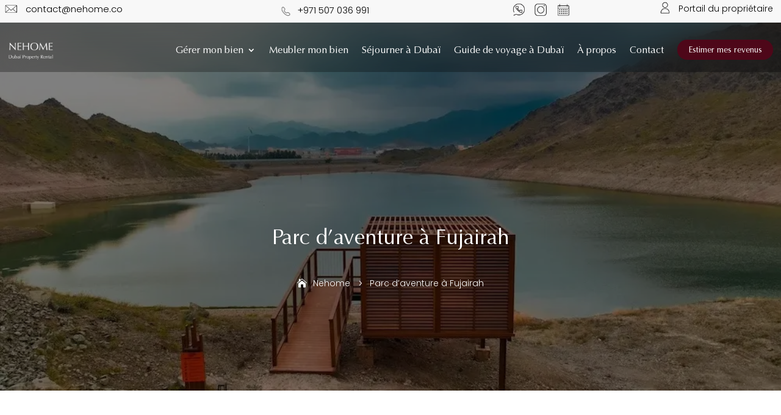

--- FILE ---
content_type: text/html; charset=UTF-8
request_url: https://nehome.co/activites-dubai/fujairah-adventure-park
body_size: 33387
content:
<!DOCTYPE html><html dir="ltr" lang="fr-FR" prefix="og: https://ogp.me/ns#"><head>
<meta name="MobileOptimized" content="width" />
<meta name="HandheldFriendly" content="true" />
<meta name="generator" content="Drupal 9 (https://www.drupal.org)" />
<script data-no-optimize="1">var litespeed_docref=sessionStorage.getItem("litespeed_docref");litespeed_docref&&(Object.defineProperty(document,"referrer",{get:function(){return litespeed_docref}}),sessionStorage.removeItem("litespeed_docref"));</script> <meta charset="UTF-8" /><meta http-equiv="X-UA-Compatible" content="IE=edge"><link rel="pingback" href="https://nehome.co/xmlrpc.php" /> <script type="litespeed/javascript">document.documentElement.className='js'</script> <link rel='canonical' href='https://nehome.co/activites-dubai/fujairah-adventure-park'/><meta property="article:published_time" content="2024-06-17T19:35:13+00:00"/><meta property="article:modified_time" content="2025-02-28T10:54:59+00:00"/><meta property="og:type" content="article"/><meta property="og:locale" content="fr_FR"/><meta property="og:site_name" content="Nehome"/><meta property="og:url" content="https://nehome.co/activites-dubai/fujairah-adventure-park"/><meta property="og:title" content="Parc d’aventure à Fujairah"/><meta property="og:description" content=""/><meta property="og:image" content="https://nehome.co/storage/2024/06/Fujairah-Adventure-Park-1.webp"/><meta property="og:image:type" content="image/webp"/><meta property="og:image:width" content="1000"/><meta property="og:image:height" content="749"/><meta property="twitter:card" content="summary_large_image"/><meta property="twitter:site" content="Nehome"/><meta property="twitter:creator" content="Parc d’aventure à Fujairah"/><meta property="twitter:type" content="article"/><meta property="twitter:url" content="https://nehome.co/activites-dubai/fujairah-adventure-park"/><meta property="twitter:title" content="Parc d’aventure à Fujairah"/><meta property="twitter:description" content=""/><meta property="twitter:image" content="https://nehome.co/storage/2024/06/Fujairah-Adventure-Park-1.webp"/><meta property="twitter:image:width" content="1000"/><meta property="twitter:image:height" content="749"/><title>Parc d’aventure à Fujairah - Nehome</title><link rel="preconnect" href="https://fonts.gstatic.com" crossorigin /><meta name="description" content="Profitez d&#039;un moment dépaysant au milieu des montagnes de Fujairah dans un parc de 20 hectares, situé à 1h30 de Dubaï. Le parc d&#039;aventure est idéal pour les amateurs de sensation forte et les amoureux de la nature. En effet, une fois sur place plusieurs activités vous attendent dont une tyrolienne avec deux parcours nommés" /><meta name="robots" content="max-image-preview:large" /><meta name="author" content="Nehome"/><link rel="canonical" href="https://nehome.co/activites-dubai/fujairah-adventure-park" /><meta property="og:locale" content="fr_FR" /><meta property="og:site_name" content="Nehome - Dubaï Property Rental" /><meta property="og:type" content="article" /><meta property="og:title" content="Parc d’aventure à Fujairah - Nehome" /><meta property="og:description" content="Profitez d&#039;un moment dépaysant au milieu des montagnes de Fujairah dans un parc de 20 hectares, situé à 1h30 de Dubaï. Le parc d&#039;aventure est idéal pour les amateurs de sensation forte et les amoureux de la nature. En effet, une fois sur place plusieurs activités vous attendent dont une tyrolienne avec deux parcours nommés" /><meta property="og:url" content="https://nehome.co/activites-dubai/fujairah-adventure-park" /><meta property="og:image" content="https://nehome.co/storage/2024/02/NEHOME.png" /><meta property="og:image:secure_url" content="https://nehome.co/storage/2024/02/NEHOME.png" /><meta property="og:image:width" content="1080" /><meta property="og:image:height" content="1080" /><meta property="article:published_time" content="2024-06-17T19:35:13+00:00" /><meta property="article:modified_time" content="2025-02-28T10:54:59+00:00" /><meta name="twitter:card" content="summary_large_image" /><meta name="twitter:title" content="Parc d’aventure à Fujairah - Nehome" /><meta name="twitter:description" content="Profitez d&#039;un moment dépaysant au milieu des montagnes de Fujairah dans un parc de 20 hectares, situé à 1h30 de Dubaï. Le parc d&#039;aventure est idéal pour les amateurs de sensation forte et les amoureux de la nature. En effet, une fois sur place plusieurs activités vous attendent dont une tyrolienne avec deux parcours nommés" /><meta name="twitter:image" content="https://nehome.co/storage/2024/02/NEHOME.png" /> <script type="application/ld+json" class="aioseo-schema">{"@context":"https:\/\/schema.org","@graph":[{"@type":"BreadcrumbList","@id":"https:\/\/nehome.co\/activites-dubai\/fujairah-adventure-park#breadcrumblist","itemListElement":[{"@type":"ListItem","@id":"https:\/\/nehome.co#listItem","position":1,"name":"Domicile","item":"https:\/\/nehome.co","nextItem":{"@type":"ListItem","@id":"https:\/\/nehome.co\/activites-dubai#listItem","name":"Activit\u00e9s"}},{"@type":"ListItem","@id":"https:\/\/nehome.co\/activites-dubai#listItem","position":2,"name":"Activit\u00e9s","item":"https:\/\/nehome.co\/activites-dubai","nextItem":{"@type":"ListItem","@id":"https:\/\/nehome.co\/activites-categorie\/famille#listItem","name":"Famille"},"previousItem":{"@type":"ListItem","@id":"https:\/\/nehome.co#listItem","name":"Domicile"}},{"@type":"ListItem","@id":"https:\/\/nehome.co\/activites-categorie\/famille#listItem","position":3,"name":"Famille","item":"https:\/\/nehome.co\/activites-categorie\/famille","nextItem":{"@type":"ListItem","@id":"https:\/\/nehome.co\/activites-dubai\/fujairah-adventure-park#listItem","name":"Parc d\u2019aventure \u00e0 Fujairah"},"previousItem":{"@type":"ListItem","@id":"https:\/\/nehome.co\/activites-dubai#listItem","name":"Activit\u00e9s"}},{"@type":"ListItem","@id":"https:\/\/nehome.co\/activites-dubai\/fujairah-adventure-park#listItem","position":4,"name":"Parc d\u2019aventure \u00e0 Fujairah","previousItem":{"@type":"ListItem","@id":"https:\/\/nehome.co\/activites-categorie\/famille#listItem","name":"Famille"}}]},{"@type":"Organization","@id":"https:\/\/nehome.co\/#organization","name":"NEHOME Duba\u00ef Property Rental","description":"Duba\u00ef Property Rental","url":"https:\/\/nehome.co\/","telephone":"+971507036991","logo":{"@type":"ImageObject","url":"https:\/\/nehome.co\/storage\/2024\/01\/Logo-NEHOME-Noir.webp","@id":"https:\/\/nehome.co\/activites-dubai\/fujairah-adventure-park\/#organizationLogo","width":1920,"height":1080,"caption":"Logo Nehome"},"image":{"@id":"https:\/\/nehome.co\/activites-dubai\/fujairah-adventure-park\/#organizationLogo"},"sameAs":["https:\/\/www.instagram.com\/nehome.co?igsh=MTJ4dWNkcGIyMThqOQ==","https:\/\/www.pinterest.fr\/nehomedubaipropertyrental\/"]},{"@type":"Person","@id":"https:\/\/nehome.co\/writer\/dohadminnehome#author","url":"https:\/\/nehome.co\/writer\/dohadminnehome","name":"Nehome","image":{"@type":"ImageObject","@id":"https:\/\/nehome.co\/activites-dubai\/fujairah-adventure-park#authorImage","url":"https:\/\/nehome.co\/core\/cache\/ls\/avatar\/e26d601bf6f827f11a59baabf0b5e18f.jpg","width":96,"height":96,"caption":"Nehome"}},{"@type":"WebPage","@id":"https:\/\/nehome.co\/activites-dubai\/fujairah-adventure-park#webpage","url":"https:\/\/nehome.co\/activites-dubai\/fujairah-adventure-park","name":"Parc d\u2019aventure \u00e0 Fujairah - Nehome","description":"Profitez d'un moment d\u00e9paysant au milieu des montagnes de Fujairah dans un parc de 20 hectares, situ\u00e9 \u00e0 1h30 de Duba\u00ef. Le parc d'aventure est id\u00e9al pour les amateurs de sensation forte et les amoureux de la nature. En effet, une fois sur place plusieurs activit\u00e9s vous attendent dont une tyrolienne avec deux parcours nomm\u00e9s","inLanguage":"fr-FR","isPartOf":{"@id":"https:\/\/nehome.co\/#website"},"breadcrumb":{"@id":"https:\/\/nehome.co\/activites-dubai\/fujairah-adventure-park#breadcrumblist"},"author":{"@id":"https:\/\/nehome.co\/writer\/dohadminnehome#author"},"creator":{"@id":"https:\/\/nehome.co\/writer\/dohadminnehome#author"},"image":{"@type":"ImageObject","url":"https:\/\/nehome.co\/storage\/2024\/06\/Fujairah-Adventure-Park-1.webp","@id":"https:\/\/nehome.co\/activites-dubai\/fujairah-adventure-park\/#mainImage","width":1000,"height":749,"caption":"Fujairah Adventure Park"},"primaryImageOfPage":{"@id":"https:\/\/nehome.co\/activites-dubai\/fujairah-adventure-park#mainImage"},"datePublished":"2024-06-17T19:35:13+00:00","dateModified":"2025-02-28T10:54:59+00:00"},{"@type":"WebSite","@id":"https:\/\/nehome.co\/#website","url":"https:\/\/nehome.co\/","name":"Nehome","description":"Duba\u00ef Property Rental","inLanguage":"fr-FR","publisher":{"@id":"https:\/\/nehome.co\/#organization"}}]}</script> <link rel='dns-prefetch' href='//cdnjs.cloudflare.com' /><link rel='dns-prefetch' href='//www.googletagmanager.com' /><link rel="alternate" title="oEmbed (JSON)" type="application/json+oembed" href="https://nehome.co/wp-json/oembed/1.0/embed?url=https%3A%2F%2Fnehome.co%2Factivites-dubai%2Ffujairah-adventure-park" /><link rel="alternate" title="oEmbed (XML)" type="text/xml+oembed" href="https://nehome.co/wp-json/oembed/1.0/embed?url=https%3A%2F%2Fnehome.co%2Factivites-dubai%2Ffujairah-adventure-park&#038;format=xml" /><link data-optimized="2" rel="stylesheet" href="https://nehome.co/core/cache/ls/css/cd394044d502acac10ee6040fe3bb840.css" /><link rel="preload" as="image" href="https://nehome.co/storage/2024/01/1-1.webp"><link rel="preload" as="image" href="https://nehome.co/storage/2024/01/icones-tel1.webp"><link rel="preload" as="image" href="https://nehome.co/storage/2024/01/icones-telephonewat.webp"><link rel="preload" as="image" href="https://nehome.co/storage/2024/01/3-1.webp"><link rel="preload" as="image" href="https://nehome.co/storage/2024/01/4-1.webp"><link rel="preload" as="image" href="https://nehome.co/storage/2024/01/2-1.webp"><link rel="preload" as="image" href="https://nehome.co/storage/2024/01/1-1.webp"><link rel="preload" as="image" href="https://nehome.co/storage/2024/01/icones-telephonewat.webp"><link rel="preload" as="image" href="https://nehome.co/storage/2024/01/3-1.webp"><link rel="preload" as="image" href="https://nehome.co/storage/2024/01/4-1.webp"><link rel="preload" as="image" href="https://nehome.co/storage/2024/01/2-1.webp"><link rel="preload" as="image" href="https://nehome.co/storage/2024/01/Logo-NEHOME-Blanc-avec-extension.webp"><link rel="preload" as="image" href="https://nehome.co/storage/2024/01/Logo-NEHOME-Blanc-avec-extension.webp"><link rel='preload' id='divi-dynamic-css' href='https://nehome.co/core/et-cache/25099128/et-divi-dynamic-tb-161-tb-25979865-tb-25979973-25099128.css' as='style' media='all' onload="this.onload=null;this.rel='stylesheet'" /> <script type="litespeed/javascript" data-src="https://nehome.co/lib/js/jquery/jquery.min.js" id="jquery-core-js"></script> <script id="asenha-public-js-extra" type="litespeed/javascript">var phpVars={"externalPermalinksEnabled":"1"}</script> <script id="dipi-logo-js" type="litespeed/javascript">jQuery(document).ready(function($){var currentLogoMode='';let $mainHeader=$('header#main-header');let $tbHeader=$('header.et-l--header');function dipi_update_logo($logo,$is_tb_logo){let $mainLogo=$logo.clone();let $tbLogoContainer=$logo.closest(".et_pb_menu__logo")
let $tbLogoContainer_a=$logo.closest(".et_pb_menu__logo a")
let $tbLogoWrapper=$tbLogoContainer_a.length?$tbLogoContainer_a:$tbLogoContainer
if($mainLogo.length){$mainLogo.attr("data-logo-type","main");$mainLogo.attr("data-actual-width",$mainLogo[0].naturalWidth);$mainLogo.attr("data-actual-height",$mainLogo[0].naturalHeight)}
let $fixedLogo=$logo.clone();if($fixedLogo.length){$fixedLogo.attr("data-actual-width",$fixedLogo[0].naturalWidth);$fixedLogo.attr("data-actual-height",$fixedLogo[0].naturalHeight)}
let $use_mobile_logo=!1;let $mobileLogo=$logo.clone();if($use_mobile_logo&&($(window).width()<=980)){setTimeout(function(){$mobileLogo.show()},500)}else{setTimeout(function(){$fixedLogo.show();$mainLogo.show()},500)}
$fixedLogo.removeAttr("srcset")
$mobileLogo.removeAttr("srcset")
function callback(mutationList,observer){mutationList.forEach(function(mutation){if('attributes'!=mutation.type||'class'!==mutation.attributeName){return}
if($is_tb_logo){dipi_tb_header_change()}else{dipi_default_logo_change()}})}
var targetNode=document.querySelector("#main-header,header.et-l--header > .et_builder_inner_content");var observerOptions={childList:!1,attributes:!0,subtree:!1}
if(targetNode){var observer=new MutationObserver(callback);observer.observe(targetNode,observerOptions)}
if($is_tb_logo){$(window).resize(dipi_tb_header_change);dipi_tb_header_change(!0)}else{$(window).resize(dipi_default_logo_change);dipi_default_logo_change(!0)}
function dipi_tb_header_change(first_loading=!1){if($mainLogo.length)
$mainLogo.attr("data-actual-width",$mainLogo[0].naturalWidth);if($use_mobile_logo&&$(window).width()<=980&&currentLogoMode!='mobile'){currentLogoMode='mobile';$tbLogoWrapper.find("img").remove();$tbLogoWrapper.append($mobileLogo)}else if($(window).width()>980){if($tbHeader.find('.has_et_pb_sticky').length!==0&&currentLogoMode!='desktop-fixed'){currentLogoMode='desktop-fixed';$tbLogoWrapper.find("img").remove();$tbLogoWrapper.append($fixedLogo)}else if($tbHeader.find('.has_et_pb_sticky').length==0&&currentLogoMode!='desktop-normal'){currentLogoMode='desktop-normal';$tbLogoWrapper.find("img").remove();$tbLogoWrapper.append($mainLogo)}}}
function dipi_default_logo_change(first_loading=!1){if($mainLogo.length){$mainLogo.attr("data-actual-width",$mainLogo[0].naturalWidth)}
if($use_mobile_logo&&$(window).width()<=980&&currentLogoMode!='mobile'){currentLogoMode='mobile';let $a=$(".logo_container a");$a.find("#logo").remove();$a.append($mobileLogo)}else if($(window).width()>980){if($mainHeader.hasClass('et-fixed-header')&&currentLogoMode!='desktop-fixed'){currentLogoMode='desktop-fixed';let $a=$(".logo_container a");$a.find("#logo").remove();$a.append($fixedLogo)}else if(!$mainHeader.hasClass('et-fixed-header')&&currentLogoMode!='desktop-normal'){currentLogoMode='desktop-normal';let $a=$(".logo_container a");$a.find("#logo").remove();$a.append($mainLogo)}}}}})</script> <script type="litespeed/javascript">jQuery(document).ready(function($){window.dipi_apply_hide_top_bar_timer=null;window.dipi_apply_hide_top_bar=function(){var $mainContent=$('#page-container'),$mainHeader=$('#main-header');if($mainHeader.length===0&&$('.et-l--header').length>0)
$mainHeader=$('.et-l--header');var $topHeader=$('#top-header'),$adminBar=$('#wpadminbar'),adminBarHeight=$('#wpadminbar').height(),mainHeaderHiehgt=$mainHeader.height(),topBarHeight=0;if($topHeader.length>0)
topBarHeight=$('#top-header').height();var didScroll=!1;var lastScrollTop=0;var delta=5;if(!$('body').hasClass('admin-bar'))
adminBarHeight=0;$mainHeader.css('top',adminBarHeight+topBarHeight);$topHeader.css('top',adminBarHeight);if($mainHeader.css('position')==='relative'){$mainHeader.css('top',0)}
if(window.innerWidth>980){return}
$('body').removeClass('dipi-fixed-header');clearInterval(window.dipi_apply_hide_top_bar_timer);function hideTopBarOnScroll(){var scrollTop=$(this).scrollTop();var adminBarHeight=$('#wpadminbar').height();var topBarHeight=0;if($topHeader.length>0)
topBarHeight=$('#top-header').height();if(Math.abs(lastScrollTop-scrollTop)<=delta){return}
if(scrollTop>lastScrollTop&&scrollTop>topBarHeight){$('#top-header').css('transform','translateY(-'+topBarHeight+'px)');$('#main-header').css('transform','translateY(-'+topBarHeight+'px)')}else if(scrollTop+$(window).height()<$(document).height()){$('#top-header').css('transform','translateY(0px)');$('#main-header').css('transform','translateY(0px)')}
lastScrollTop=scrollTop}
function hasScrolled(){var adminBarHeight=$('#wpadminbar').height();var topBarHeight=0;if($topHeader.length>0)
topBarHeight=$('#top-header').height();if(!$('body').hasClass('admin-bar'))
adminBarHeight=0;var scrollTop=$(this).scrollTop();if(Math.abs(lastScrollTop-scrollTop)<=delta){return}
if(scrollTop>lastScrollTop&&scrollTop>topBarHeight){if(window.innerWidth>600)
adminBarHeight=0;$('#top-header').css('transform','translateY(-'+adminBarHeight+'px)');$('#main-header').css('transform','translateY(-'+adminBarHeight+'px)')}else if(scrollTop+$(window).height()<$(document).height()){$('#top-header').css('transform','translateY(0px)');$('#main-header').css('transform','translateY(0px)')}
lastScrollTop=scrollTop}}
window.dipi_apply_hide_top_bar();$(window).on('resize',function(){window.dipi_apply_hide_top_bar()})})</script> <meta name="theme-color" content="#4e0719" /><meta name="viewport" content="width=device-width, user-scalable=yes, initial-scale=1.0, minimum-scale=0.1, maximum-scale=10.0"> <script type="litespeed/javascript" data-src="https://www.googletagmanager.com/gtag/js?id=G-02NZGYS662"></script> <script type="litespeed/javascript">window.dataLayer=window.dataLayer||[];function gtag(){dataLayer.push(arguments)}
gtag('js',new Date());gtag('config','G-02NZGYS662')</script> <script type="litespeed/javascript" data-src="https://kit.fontawesome.com/5a199f1ea8.js" crossorigin="anonymous"></script> <script type="litespeed/javascript">jQuery(document).ready(function($){$("img").mouseenter(function(){let $lwp_title=$(this).attr("title");$(this).attr("lwp_title",$lwp_title);$(this).attr("title","")}).mouseleave(function(){let $lwp_title=$(this).attr("lwp_title");$(this).attr("title",$lwp_title);$(this).removeAttr("lwp_title")})})</script> <meta name="apple-mobile-web-app-title" content="Nehome"><meta name="mobile-web-app-capable" content="yes"><meta name="apple-mobile-web-app-status-bar-style" content="black"><meta name="application-name" content="Nehome"><meta name="msapplication-TileColor" content="#4e0718"><meta name="msapplication-TileImage" content="/mstile-144x144.png"><meta name="theme-color" content="#4e0718"><link rel="apple-touch-icon" sizes="180x180" href="/apple-touch-icon.png"><link rel="apple-touch-icon" href="https://nehome.co/storage/2024/02/NEHOME.png"><link rel="icon" type="image/png" sizes="32x32" href="/favicon-32x32.png"><link rel="icon" type="image/png" sizes="194x194" href="/favicon-194x194.png"><link rel="icon" type="image/png" sizes="192x192" href="/android-chrome-192x192.png"><link rel="icon" type="image/png" sizes="16x16" href="/favicon-16x16.png"><link rel="manifest" href="/site.webmanifest"><link rel="mask-icon" href="/safari-pinned-tab.svg" color="#4e0718"><meta name="facebook-domain-verification" content="h6ysewo51dyjm6a6bwfunvv55ledvj"> <script src="https://ajax.googleapis.com/ajax/libs/jquery/3.7.1/jquery.min.js" defer></script> </head><body class="wp-singular project-template-default single single-project postid-25099128 custom-background wp-theme-Divi dipi-zoom-logo three_dots dipi-custom-archive-page dipi-archive- dipi-fix-search-icon dipi-cta-button dipi-mobile-cta-button dipi-anim-preload et-tb-has-template et-tb-has-header et-tb-has-body et-tb-has-footer et_pb_button_helper_class et_cover_background et_pb_gutter osx et_pb_gutters3 et_divi_theme et-db"><div id="page-container"><div id="et-boc" class="et-boc"><header class="et-l et-l--header"><div class="et_builder_inner_content et_pb_gutters3"><div class="et_pb_section et_pb_section_0_tb_header et_pb_with_background et_section_regular" ><div class="et_pb_row et_pb_row_0_tb_header"><div class="et_pb_column et_pb_column_1_4 et_pb_column_0_tb_header  et_pb_css_mix_blend_mode_passthrough"><div class="et_pb_module et_pb_text et_pb_text_0_tb_header  et_pb_text_align_left et_pb_bg_layout_light"><div class="et_pb_text_inner"><p><img decoding="sync" style="vertical-align: middle;" src="https://nehome.co/storage/2024/01/1-1.webp" width="38" height="34" alt="Mail icon" fetchpriority="high"/> <a href="mailto:contact@nehome.co">contact@nehome.co </a></p></div></div></div><div class="et_pb_column et_pb_column_1_4 et_pb_column_1_tb_header  et_pb_css_mix_blend_mode_passthrough"><div class="et_pb_module et_pb_text et_pb_text_1_tb_header  et_pb_text_align_center et_pb_text_align_left-tablet et_pb_bg_layout_light"><div class="et_pb_text_inner"><a href="tel:+971 507 036 991"><img decoding="sync" style="vertical-align: middle;" src="https://nehome.co/storage/2024/01/icones-tel1.webp" width="37" height="37" alt="Phone icon" fetchpriority="high"/>+971 507 036 991</a></div></div></div><div class="et_pb_column et_pb_column_1_4 et_pb_column_2_tb_header  et_pb_css_mix_blend_mode_passthrough"><div class="et_pb_module et_pb_text et_pb_text_2_tb_header  et_pb_text_align_center et_pb_text_align_left-tablet et_pb_bg_layout_light"><div class="et_pb_text_inner"><p><a href="https://nehome.co/whatsapp%20" aria-label="Contactez-nous sur WhatsApp"><img decoding="sync" style="vertical-align: middle;" src="https://nehome.co/storage/2024/01/icones-telephonewat.webp" width="37" height="37" alt="WhatsApp icon" a="" fetchpriority="high"/></a><a href="https://www.instagram.com/nehome.co/" aria-label="Notre Instagram"><img decoding="sync" style="vertical-align: middle;" src="https://nehome.co/storage/2024/01/3-1.webp" width="37" height="37" alt="Instagram icon" fetchpriority="high"/></a><a href="https://nehome.co/whatsapp%20" aria-label="Contactez-nous sur WhatsApp"><img decoding="sync" class="popupcalendlynehome" style="vertical-align: middle;" src="https://nehome.co/storage/2024/01/4-1.webp" width="37" height="37" alt="Calendly icon" fetchpriority="high"/></a></p></div></div></div><div class="et_pb_column et_pb_column_1_4 et_pb_column_3_tb_header  et_pb_css_mix_blend_mode_passthrough et-last-child"><div class="et_pb_module et_pb_text et_pb_text_3_tb_header  et_pb_text_align_right et_pb_text_align_left-tablet et_pb_bg_layout_light"><div class="et_pb_text_inner"><a href="https://nehome.co/"><img decoding="sync" style="vertical-align: middle;" src="https://nehome.co/storage/2024/01/2-1.webp" width="34" height="28" alt="Icone Portail Propriétaire" fetchpriority="high"/> Portail du propriétaire</a></div></div></div></div><div class="et_pb_row pac_drh_phone_col_two pac_drh_tab_col_two et_pb_row_1_tb_header et_pb_equal_columns et_pb_gutters1"><div class="et_pb_column pac_drh_order_mob_one pac_drh_order_tab_one et_pb_column_1_2 et_pb_column_4_tb_header  et_pb_css_mix_blend_mode_passthrough"><div class="et_pb_module et_pb_text et_pb_text_4_tb_header  et_pb_text_align_left et_pb_bg_layout_light"><div class="et_pb_text_inner"><p><a href="mailto:contact@nehome.co"><img decoding="sync" style="vertical-align: middle;" src="https://nehome.co/storage/2024/01/1-1.webp" width="31" height="24" alt="Mail icon" fetchpriority="high"/> contact@nehome.co </a></p></div></div></div><div class="et_pb_column pac_drh_order_mob_two pac_drh_order_tab_two et_pb_column_1_2 et_pb_column_5_tb_header  et_pb_css_mix_blend_mode_passthrough et-last-child"><div class="et_pb_module et_pb_text et_pb_text_5_tb_header  et_pb_text_align_right et_pb_text_align_left-tablet et_pb_bg_layout_light"><div class="et_pb_text_inner"><p><a href="https://nehome.co/whatsapp%20" aria-label="Contact us on WhatsApp"><img decoding="sync" style="vertical-align: middle;" src="https://nehome.co/storage/2024/01/icones-telephonewat.webp" width="29" height="27" alt="WhatsApp icon" fetchpriority="high"/></a> <a href="https://www.instagram.com/nehome.co/" aria-label="Visit our Instagram"><img decoding="sync" style="vertical-align: middle;" src="https://nehome.co/storage/2024/01/3-1.webp" width="29" height="27" alt="Instagram icon" fetchpriority="high"/></a><img decoding="sync" class="popupcalendlynehome" style="vertical-align: middle;" src="https://nehome.co/storage/2024/01/4-1.webp" width="29" height="27" alt="Calendly icon" fetchpriority="high"/><a href="https://nehome.co/" aria-label="Visit our homepage"><img decoding="sync" style="vertical-align: middle;" src="https://nehome.co/storage/2024/01/2-1.webp" width="29" height="27" alt="Homepage icon" fetchpriority="high"/></a></p></div></div></div></div></div><div id="global-header-section" class="et_pb_section et_pb_section_1_tb_header et_pb_sticky_module et_pb_with_background et_section_regular et_pb_section--with-menu" ><div class="et_pb_row et_pb_row_2_tb_header et_pb_gutters1 et_pb_row--with-menu"><div class="et_pb_column et_pb_column_4_4 et_pb_column_6_tb_header  et_pb_css_mix_blend_mode_passthrough et-last-child et_pb_column--with-menu"><div class="et_pb_module et_pb_menu et_pb_menu_0_tb_header et_pb_bg_layout_light  et_pb_text_align_left et_dropdown_animation_fade et_pb_menu--with-logo et_pb_menu--style-left_aligned"><div class="et_pb_menu_inner_container clearfix"><div class="et_pb_menu__logo-wrap"><div class="et_pb_menu__logo">
<a href="https://nehome.co/" ><img fetchpriority="high" decoding="sync" width="400" height="225" src="https://nehome.co/storage/2024/01/Logo-NEHOME-Blanc-avec-extension.webp" alt="Logo Nehome" srcset="https://nehome.co/storage/2024/01/Logo-NEHOME-Blanc-avec-extension.webp?t=1768648889 400w, https://nehome.co/storage/2024/01/Logo-NEHOME-Blanc-avec-extension-300x169.webp?t=1768648889 300w" sizes="(max-width: 400px) 100vw, 400px" class="wp-image-55"/></a></div></div><div class="et_pb_menu__wrap"><div class="et_pb_menu__menu"><nav class="et-menu-nav"><ul id="menu-menu-principal" class="et-menu nav"><li class="et_pb_menu_page_id-62 menu-item menu-item-type-post_type menu-item-object-page menu-item-has-children menu-item-82"><a href="https://nehome.co/service-location-dubai">Gérer mon bien</a><ul class="sub-menu"><li class="et_pb_menu_page_id-543 menu-item menu-item-type-post_type menu-item-object-page menu-item-928"><a href="https://nehome.co/simulateur-de-revenu-airbnb">Estimer vos revenus</a></li><li class="et_pb_menu_page_id-90 menu-item menu-item-type-custom menu-item-object-custom menu-item-90"><a href="https://nehome.co/gerer-mon-bien/#nosoffres">Offres et services</a></li><li class="et_pb_menu_page_id-72 menu-item menu-item-type-post_type menu-item-object-page menu-item-83"><a href="https://nehome.co/blog-de-la-gestion-locative-a-dubai">S&rsquo;informer sur la gestion locative à Dubaï</a></li></ul></li><li class="et_pb_menu_page_id-66 menu-item menu-item-type-post_type menu-item-object-page menu-item-85"><a href="https://nehome.co/deco-appartement-dubai">Meubler mon bien</a></li><li class="et_pb_menu_page_id-88 menu-item menu-item-type-custom menu-item-object-custom menu-item-88"><a href="https://nehome.co/location-appartement-dubai">Séjourner à Dubaï</a></li><li class="et_pb_menu_page_id-74 menu-item menu-item-type-post_type menu-item-object-page menu-item-84"><a href="https://nehome.co/guide-voyage-dubai">Guide de voyage à Dubaï</a></li><li class="et_pb_menu_page_id-76 menu-item menu-item-type-post_type menu-item-object-page menu-item-25095616"><a href="https://nehome.co/conciergerie-airbnb-dubai">À propos</a></li><li class="et_pb_menu_page_id-64 menu-item menu-item-type-post_type menu-item-object-page menu-item-81"><a href="https://nehome.co/contact">Contact</a></li><li class="menu-item dipi-cta-button-menu-item ">
<a href="https://nehome.co/estimer-vos-revenus/" class="et_pb_button dipi-cta-button dipi-cta-button-icon-none dipi-cta-button-effect-none " target="_blank">
<span>Estimer mes revenus</span>
</a></li></ul></nav></div><div class="et_mobile_nav_menu"><div class="mobile_nav closed">
<span class="mobile_menu_bar"></span></div></div></div></div></div><div class="et_pb_module et_pb_code et_pb_code_0_tb_header"><div class="et_pb_code_inner"></div></div><div class="et_pb_module et_pb_code et_pb_code_1_tb_header"><div class="et_pb_code_inner"><script type="litespeed/javascript">jQuery(function($){var topPosition=0;$(window).scroll(function(){var scrollMovement=$(window).scrollTop();if(topPosition<200){}else{if(scrollMovement>topPosition){$('#global-header-section').removeClass('show-header');$('#global-header-section').addClass('hide-header')}else{$('#global-header-section').removeClass('hide-header');$('#global-header-section').addClass('show-header')}}
topPosition=scrollMovement})})</script> </div></div></div></div></div></div></header><div id="et-main-area"><div id="main-content"><div class="et-l et-l--body"><div class="et_builder_inner_content et_pb_gutters3"><div class="et_pb_section et_pb_section_0_tb_body et_pb_with_background et_section_regular et_pb_section--fixed" ></div><div class="et_pb_section et_pb_section_1_tb_body et_pb_with_background et_section_regular" ><div class="et_pb_row et_pb_row_0_tb_body"><div class="et_pb_column et_pb_column_4_4 et_pb_column_0_tb_body  et_pb_css_mix_blend_mode_passthrough et-last-child"><div class="et_pb_module et_pb_text et_pb_text_0_tb_body  et_pb_text_align_center et_pb_bg_layout_light"><div class="et_pb_text_inner"><h1>Parc d’aventure à Fujairah</h1></div></div><div class="et_pb_module dipi_breadcrumbs dipi_breadcrumbs_0_tb_body"><div class="et_pb_module_inner"><div class="dipi-breadcrumbs dipi-bc-center"><ul itemscope itemtype="https://schema.org/BreadcrumbList"><li itemprop="itemListElement" itemscope itemtype="https://schema.org/ListItem" class="dipi-breadcrumb-item dipi-breadcrumb-home">
<a itemprop="item" href="">
<span itemprop="name" content="Home">
<span class="et-pb-icon dipi-home-icon"></span>                                    Nehome                                </span>
</a><meta itemprop="position" content="1"/></li><li class="dipi-breadcrumb-separator">
<span class="et-pb-icon dipi-separator-icon">&#x35;</span></li><li itemprop="itemListElement" itemscope itemtype="https://schema.org/ListItem" class="dipi-breadcrumb-item dipi-breadcrumb-current">
<span itemprop="name">
Parc d’aventure à Fujairah                </span><meta itemprop="position" content="2"/></li></ul></div></div></div></div></div></div><div class="et_pb_section et_pb_section_2_tb_body et_pb_with_background et_section_regular" ><div class="et_pb_row et_pb_row_1_tb_body"><div class="et_pb_column et_pb_column_1_3 et_pb_column_1_tb_body et_pb_sticky_module  et_pb_css_mix_blend_mode_passthrough"><div class="et_pb_module et_pb_code et_pb_code_0_tb_body"><div class="et_pb_code_inner"><script type="litespeed/javascript">document.addEventListener('DOMContentLiteSpeedLoaded',function(){var currentUrl=window.location.href;var encodedUrl=encodeURIComponent(currentUrl);var pageTitle=document.querySelector('h1').innerText;var encodedTitle=encodeURIComponent(pageTitle);var message="Bonjour Nehome,%0A%0AJe souhaite réserver cette activité : "+encodedTitle+"%0A%0A"+encodedUrl;var whatsappUrl="https://api.whatsapp.com/send/?phone=971507036991&text="+message;var whatsappButtons=document.querySelectorAll('.whatsapp-button');whatsappButtons.forEach(function(button){button.href=whatsappUrl})})</script> </div></div><div class="et_pb_module et_pb_text et_pb_text_1_tb_body  et_pb_text_align_left et_pb_text_align_center-tablet et_pb_bg_layout_light"><div class="et_pb_text_inner">À partir de</div></div><div class="et_pb_module et_pb_text et_pb_text_2_tb_body  et_pb_text_align_left et_pb_text_align_center-tablet et_pb_bg_layout_light"><div class="et_pb_text_inner">90 AED / personne</div></div><div class="et_pb_button_module_wrapper et_pb_button_0_tb_body_wrapper et_pb_button_alignment_left et_pb_module ">
<a class="et_pb_button et_pb_button_0_tb_body whatsapp-button et_pb_bg_layout_light" href="" target="_blank">Réserver</a></div></div><div class="et_pb_column et_pb_column_2_3 et_pb_column_2_tb_body  et_pb_css_mix_blend_mode_passthrough et-last-child"><div class="et_pb_button_module_wrapper et_pb_button_1_tb_body_wrapper et_pb_button_alignment_center et_pb_module ">
<a class="et_pb_button et_pb_button_1_tb_body whatsapp-button et_pb_sticky_module et_pb_bg_layout_light" href="" target="_blank">Réserver</a></div><div class="et_pb_module et_pb_text et_pb_text_3_tb_body  et_pb_text_align_left et_pb_bg_layout_light"><div class="et_pb_text_inner">Fujairah Adventure Parks est une destination incontournable pour les amateurs d'aventure à la recherche de sensations fortes. Situé dans la région peu explorée de Fujairah aux Émirats arabes unis, ce parc est la garantie d'un moment riche en souvenir.</div></div><div class="et_pb_with_border et_pb_module et_pb_image et_pb_image_0_tb_body">
<a href="https://nehome.co/storage/2024/06/Fujairah-Adventure-Park-1.webp" class="et_pb_lightbox_image" title="Fujairah Adventure Park"><span class="et_pb_image_wrap has-box-shadow-overlay"><div class="box-shadow-overlay"></div><img data-lazyloaded="1" src="[data-uri]" decoding="async" width="1000" height="749" data-src="https://nehome.co/storage/2024/06/Fujairah-Adventure-Park-1.webp" alt="Fujairah Adventure Park" title="Fujairah-Adventure-Park-1" data-srcset="https://nehome.co/storage/2024/06/Fujairah-Adventure-Park-1.webp 1000w, https://nehome.co/storage/2024/06/Fujairah-Adventure-Park-1-980x734.webp 980w, https://nehome.co/storage/2024/06/Fujairah-Adventure-Park-1-480x360.webp 480w" data-sizes="(min-width: 0px) and (max-width: 480px) 480px, (min-width: 481px) and (max-width: 980px) 980px, (min-width: 981px) 1000px, 100vw" class="wp-image-25980939" /></span></a></div><div class="et_pb_module et_pb_text et_pb_text_4_tb_body  et_pb_text_align_left et_pb_bg_layout_light"><div class="et_pb_text_inner"><h2>Description</h2></div></div><div class="et_pb_module et_pb_post_content et_pb_post_content_0_tb_body"><p>Profitez d&rsquo;un moment dépaysant au milieu des montagnes de Fujairah dans un parc de 20 hectares, situé à 1h30 de Dubaï.</p><p>Le parc d&rsquo;aventure est idéal pour les amateurs de sensation forte et les amoureux de la nature. En effet, une fois sur place plusieurs activités vous attendent dont une tyrolienne avec deux parcours nommés « Hawk » et « Eagle » qui vous feront survoler des paysages à couper le souffle. Il y a également un mur d&rsquo;escalade de 12 mètres pour ceux qui n&rsquo;ont pas le vertige ainsi que la plus grande balançoire des émirats culminant 25 mètres !</p><p>Pour des activités plus calmes, il y a des randonnées pédestres avec des sentiers balisés qui serpentent les montagnes environnantes. Pour une balade paisible sur l&rsquo;eau, des kayaks simple ou double sont disponibles.</p><p>Le parc dispose de diverses installations avec des zones de camping et chalets, de la location de matériel, des aires de repos et des cafés.</p><p>Ce parc d&rsquo;aventure regorge encore plus d&rsquo;activités vous permettant de vivre des aventures palpitantes !</p></div><div class="et_pb_module et_pb_text et_pb_text_5_tb_body  et_pb_text_align_left et_pb_bg_layout_light"><div class="et_pb_text_inner"><h2>Points forts</h2></div></div><div class="et_pb_module et_pb_text et_pb_text_6_tb_body  et_pb_text_align_left et_pb_bg_layout_light"><div class="et_pb_text_inner"><p>Fujairah Adventure Parks s&rsquo;étend sur 20 hectares d&rsquo;espaces aménagés, comprenant des activités sportives comme le tir à l&rsquo;arc, le lancer de hache, l&rsquo;escalade, des randonnées pédestres et à VTT ainsi qu&rsquo;une piste de pump track, la première au Moyen-Orient.</p><p>Les clients bénéficient également d&rsquo;un environnement sécurisé et professionnel qui garantit une expérience agréable et sans souci.</p><p>Pour un séjour longue durée, vous trouverez toutes les commodités nécessaires avec des zones de camping et des chalets équipés de barbecues.</p></div></div></div></div><div class="et_pb_row et_pb_row_2_tb_body"><div class="et_pb_column et_pb_column_4_4 et_pb_column_3_tb_body  et_pb_css_mix_blend_mode_passthrough et-last-child"><div class="et_pb_module et_pb_blurb et_pb_blurb_0_tb_body  et_pb_text_align_left  et_pb_blurb_position_left et_pb_bg_layout_light"><div class="et_pb_blurb_content"><div class="et_pb_main_blurb_image"><span class="et_pb_image_wrap"><span class="et-waypoint et_pb_animation_top et_pb_animation_top_tablet et_pb_animation_top_phone et-pb-icon"></span></span></div><div class="et_pb_blurb_container"><div class="et_pb_blurb_description">Activités de plein air diversifiées</div></div></div></div><div class="et_pb_module et_pb_blurb et_pb_blurb_1_tb_body  et_pb_text_align_left  et_pb_blurb_position_left et_pb_bg_layout_light"><div class="et_pb_blurb_content"><div class="et_pb_main_blurb_image"><span class="et_pb_image_wrap"><span class="et-waypoint et_pb_animation_top et_pb_animation_top_tablet et_pb_animation_top_phone et-pb-icon"></span></span></div><div class="et_pb_blurb_container"><div class="et_pb_blurb_description">Cadre naturel époustouflant</div></div></div></div><div class="et_pb_module et_pb_blurb et_pb_blurb_2_tb_body  et_pb_text_align_left  et_pb_blurb_position_left et_pb_bg_layout_light"><div class="et_pb_blurb_content"><div class="et_pb_main_blurb_image"><span class="et_pb_image_wrap"><span class="et-waypoint et_pb_animation_top et_pb_animation_top_tablet et_pb_animation_top_phone et-pb-icon"></span></span></div><div class="et_pb_blurb_container"><div class="et_pb_blurb_description">Évasion et relaxation</div></div></div></div></div></div><div class="et_pb_row et_pb_row_3_tb_body"><div class="et_pb_column et_pb_column_4_4 et_pb_column_4_tb_body  et_pb_css_mix_blend_mode_passthrough et-last-child"><div class="et_pb_with_border et_pb_module et_pb_image et_pb_image_1_tb_body">
<a href="https://nehome.co/storage/2024/05/Fujairah1.webp" class="et_pb_lightbox_image" title="Montgolfière Dubaï"><span class="et_pb_image_wrap "><img data-lazyloaded="1" src="[data-uri]" decoding="async" width="1000" height="750" data-src="https://nehome.co/storage/2024/05/Fujairah1.webp" alt="Montgolfière Dubaï" title="Montgolfière Dubaï" data-srcset="https://nehome.co/storage/2024/05/Fujairah1.webp 1000w, https://nehome.co/storage/2024/05/Fujairah1-980x735.webp 980w, https://nehome.co/storage/2024/05/Fujairah1-480x360.webp 480w" data-sizes="(min-width: 0px) and (max-width: 480px) 480px, (min-width: 481px) and (max-width: 980px) 980px, (min-width: 981px) 1000px, 100vw" class="wp-image-25098095" /></span></a></div><div class="et_pb_with_border et_pb_module et_pb_image et_pb_image_2_tb_body">
<a href="https://nehome.co/storage/2024/05/Fujairah6.webp" class="et_pb_lightbox_image" title="mosquee jumeirah dubai"><span class="et_pb_image_wrap "><img data-lazyloaded="1" src="[data-uri]" decoding="async" width="1000" height="564" data-src="https://nehome.co/storage/2024/05/Fujairah6.webp" alt="mosquee jumeirah dubai" title="mosquee-jumeirah" data-srcset="https://nehome.co/storage/2024/05/Fujairah6.webp 1000w, https://nehome.co/storage/2024/05/Fujairah6-980x553.webp 980w, https://nehome.co/storage/2024/05/Fujairah6-480x271.webp 480w" data-sizes="(min-width: 0px) and (max-width: 480px) 480px, (min-width: 481px) and (max-width: 980px) 980px, (min-width: 981px) 1000px, 100vw" class="wp-image-25098098" /></span></a></div><div class="et_pb_with_border et_pb_module et_pb_image et_pb_image_3_tb_body">
<a href="https://nehome.co/storage/2024/06/Fujairah-Adventure-Park.webp" class="et_pb_lightbox_image" title="mosquee al salam dubai"><span class="et_pb_image_wrap "><img data-lazyloaded="1" src="[data-uri]" decoding="async" width="1024" height="683" data-src="https://nehome.co/storage/2024/06/Fujairah-Adventure-Park.webp" alt="mosquee al salam dubai" title="mosquee-al-salam" data-srcset="https://nehome.co/storage/2024/06/Fujairah-Adventure-Park.webp 1024w, https://nehome.co/storage/2024/06/Fujairah-Adventure-Park-980x654.webp 980w, https://nehome.co/storage/2024/06/Fujairah-Adventure-Park-480x320.webp 480w" data-sizes="(min-width: 0px) and (max-width: 480px) 480px, (min-width: 481px) and (max-width: 980px) 980px, (min-width: 981px) 1024px, 100vw" class="wp-image-25980938" /></span></a></div><div class="et_pb_with_border et_pb_module et_pb_image et_pb_image_4_tb_body">
<a href="https://nehome.co/storage/2024/06/Fujairah-Adventure-Park-2.webp" class="et_pb_lightbox_image" title="miracle garden dubai jardin fleuri coloré"><span class="et_pb_image_wrap "><img data-lazyloaded="1" src="[data-uri]" decoding="async" width="1000" height="749" data-src="https://nehome.co/storage/2024/06/Fujairah-Adventure-Park-2.webp" alt="miracle garden dubai jardin fleuri coloré" title="miracle garden dubai" data-srcset="https://nehome.co/storage/2024/06/Fujairah-Adventure-Park-2.webp 1000w, https://nehome.co/storage/2024/06/Fujairah-Adventure-Park-2-980x734.webp 980w, https://nehome.co/storage/2024/06/Fujairah-Adventure-Park-2-480x360.webp 480w" data-sizes="(min-width: 0px) and (max-width: 480px) 480px, (min-width: 481px) and (max-width: 980px) 980px, (min-width: 981px) 1000px, 100vw" class="wp-image-25980940" /></span></a></div><div class="et_pb_with_border et_pb_module et_pb_image et_pb_image_5_tb_body">
<a href="https://nehome.co/storage/2024/05/Fujairah8.webp" class="et_pb_lightbox_image" title=""><span class="et_pb_image_wrap "><img data-lazyloaded="1" src="[data-uri]" decoding="async" width="900" height="563" data-src="https://nehome.co/storage/2024/05/Fujairah8.webp" alt="" title="mosquee-sheikh-zayed" data-srcset="https://nehome.co/storage/2024/05/Fujairah8.webp 900w, https://nehome.co/storage/2024/05/Fujairah8-480x300.webp 480w" data-sizes="(min-width: 0px) and (max-width: 480px) 480px, (min-width: 481px) 900px, 100vw" class="wp-image-25098100" /></span></a></div><div class="et_pb_module et_pb_code et_pb_code_1_tb_body"><div class="et_pb_code_inner"></div></div></div></div><div class="et_pb_row et_pb_row_4_tb_body"><div class="et_pb_column et_pb_column_4_4 et_pb_column_5_tb_body  et_pb_css_mix_blend_mode_passthrough et-last-child"><div class="et_pb_module et_pb_text et_pb_text_7_tb_body  et_pb_text_align_left et_pb_bg_layout_light"><div class="et_pb_text_inner"><h2>Important à savoir</h2></div></div><div class="et_pb_module et_pb_text et_pb_text_8_tb_body  et_pb_text_align_left et_pb_bg_layout_light"><div class="et_pb_text_inner"><ul><li>Une salle médicale est disponible en cas de besoin.</li><li>Une salle de bain et des toilettes très propres vous seront mises à disposition.</li><li>Service de réparation de vélos est disponible.</li><li>Le parc est ouvert de 10h00 à 18h00.</li><li>Le port de chaussures fermées est obligatoire pour toutes les activités.</li></ul></div></div></div></div></div><div class="et_pb_section et_pb_section_3_tb_body et_pb_with_background et_section_regular" ><div class="et_pb_row et_pb_row_5_tb_body"><div class="et_pb_column et_pb_column_4_4 et_pb_column_6_tb_body  et_pb_css_mix_blend_mode_passthrough et-last-child"><div class="et_pb_button_module_wrapper et_pb_button_2_tb_body_wrapper et_pb_button_alignment_center et_pb_module ">
<a class="et_pb_button et_pb_button_2_tb_body whatsapp-button et_pb_bg_layout_light" href="" target="_blank">Réserver cette activité</a></div></div></div></div><div class="et_pb_section et_pb_section_4_tb_body et_pb_with_background et_section_regular" ><div class="et_pb_row et_pb_row_6_tb_body"><div class="et_pb_column et_pb_column_4_4 et_pb_column_7_tb_body  et_pb_css_mix_blend_mode_passthrough et-last-child"><div class="et_pb_module et_pb_text et_pb_text_9_tb_body  et_pb_text_align_center et_pb_bg_layout_light"><div class="et_pb_text_inner"><h2>Vivez un séjour inoubliable avec Nehome</h2><p>Choisissez Nehome pour un séjour inoubliable à Dubaï. Nos appartements modernes et confortables vous placent au cœur des principales attractions de la ville.</p></div></div></div></div><div id="appartement" class="et_pb_row et_pb_row_8_tb_body et_pb_equal_columns et_pb_gutters4"><div class="et_pb_column et_pb_column_1_2 et_pb_column_8_tb_body  et_pb_css_mix_blend_mode_passthrough"><div class="et_pb_module dipi_carousel dipi_carousel_0_tb_body"><div class="et_pb_module_inner"><div class="dipi-carousel-main dipi_loading show_lightbox show_lightbox_tablet show_lightbox_phone" data-columnsdesktop='1' data-columnstablet='1' data-columnsphone='1' data-spacebetween='30' data-spacebetween_tablet='30' data-spacebetween_phone='30' data-speed='500|500|500' data-navigation='on' data-navigation_t='on' data-navigation_m='on' data-pagination='on' data-pagination_t='on' data-pagination_m='on' data-autoplay_settigns='{"loop_wide":"on","autoplay_wide":"off","continues_wide":"off","autoplay_reverse_wide":"off","pause_on_hover_wide":"off","autoplay_speed_wide":"3501","loop_mid":"on","autoplay_mid":"off","continues_mid":"off","autoplay_reverse_mid":"off","pause_on_hover_mid":"off","autoplay_speed_mid":"5000","loop_small":"on","autoplay_small":"off","continues_small":"off","autoplay_reverse_small":"off","pause_on_hover_small":"off","autoplay_speed_small":"5000"}' data-effect='slide' data-rotate='50' data-dynamicbullets='on' data-ordernumber='0tbbody' data-centered='off' data-allow_touch_move='on' data-allow_touch_move_t='on' data-allow_touch_move_p='on' data-shadow='on' data-continues='off' style="display:none;"><div class="swiper-container"><div class="dipi-carousel-wrapper"><div class="et_pb_module dipi_carousel_child dipi_carousel_child_0_tb_body"><div class="et_pb_module_inner"><div class="dipi-carousel-child-wrapper"><div class="dipi-image-wrap"><span class="dipi-carousel-image  " href="https://nehome.co/storage/2024/12/Listing-Supreme-201-Photo-9.webp"  >
<img data-lazyloaded="1" src="[data-uri]" width="1000" height="1500" decoding="async" data-src="https://nehome.co/storage/2024/12/Listing-Supreme-201-Photo-9.webp" alt="" class=" dipi-c-img" />
</span></div></div></div></div><div class="et_pb_module dipi_carousel_child dipi_carousel_child_1_tb_body"><div class="et_pb_module_inner"><div class="dipi-carousel-child-wrapper"><div class="dipi-image-wrap"><span class="dipi-carousel-image  " href="https://nehome.co/storage/2024/12/Listing-Supreme-201-Photo-19.webp"  >
<img data-lazyloaded="1" src="[data-uri]" decoding="async" width="1000" height="667" data-src="https://nehome.co/storage/2024/12/Listing-Supreme-201-Photo-19.webp" alt="Photo de l'ppartement L'élégant" class="wp-image-25981365 dipi-c-img" data-srcset="https://nehome.co/storage/2024/12/Listing-Supreme-201-Photo-19.webp 1000w, https://nehome.co/storage/2024/12/Listing-Supreme-201-Photo-19-980x654.webp 980w, https://nehome.co/storage/2024/12/Listing-Supreme-201-Photo-19-480x320.webp 480w" data-sizes="(min-width: 0px) and (max-width: 480px) 480px, (min-width: 481px) and (max-width: 980px) 980px, (min-width: 981px) 1000px, 100vw" />
</span></div></div></div></div><div class="et_pb_module dipi_carousel_child dipi_carousel_child_2_tb_body"><div class="et_pb_module_inner"><div class="dipi-carousel-child-wrapper"><div class="dipi-image-wrap"><span class="dipi-carousel-image  " href="https://nehome.co/storage/2024/12/Listing-Supreme-201-Photo-8.webp"  >
<img data-lazyloaded="1" src="[data-uri]" decoding="async" width="1000" height="667" data-src="https://nehome.co/storage/2024/12/Listing-Supreme-201-Photo-8.webp" alt="Photo de l'ppartement L'élégant" class="wp-image-25981366 dipi-c-img" data-srcset="https://nehome.co/storage/2024/12/Listing-Supreme-201-Photo-8.webp 1000w, https://nehome.co/storage/2024/12/Listing-Supreme-201-Photo-8-980x654.webp 980w, https://nehome.co/storage/2024/12/Listing-Supreme-201-Photo-8-480x320.webp 480w" data-sizes="(min-width: 0px) and (max-width: 480px) 480px, (min-width: 481px) and (max-width: 980px) 980px, (min-width: 981px) 1000px, 100vw" />
</span></div></div></div></div><div class="et_pb_module dipi_carousel_child dipi_carousel_child_3_tb_body"><div class="et_pb_module_inner"><div class="dipi-carousel-child-wrapper"><div class="dipi-image-wrap"><span class="dipi-carousel-image  " href="https://nehome.co/storage/2024/12/Listing-Supreme-201-Photo-17-scaled.webp"  >
<img data-lazyloaded="1" src="[data-uri]" decoding="async" width="2560" height="1725" data-src="https://nehome.co/storage/2024/12/Listing-Supreme-201-Photo-17-scaled.webp" alt="Photo de l'ppartement L'élégant" class="wp-image-25981367 dipi-c-img" data-srcset="https://nehome.co/storage/2024/12/Listing-Supreme-201-Photo-17-scaled.webp 2560w, https://nehome.co/storage/2024/12/Listing-Supreme-201-Photo-17-1280x863.webp 1280w, https://nehome.co/storage/2024/12/Listing-Supreme-201-Photo-17-980x660.webp 980w, https://nehome.co/storage/2024/12/Listing-Supreme-201-Photo-17-480x323.webp 480w" data-sizes="(min-width: 0px) and (max-width: 480px) 480px, (min-width: 481px) and (max-width: 980px) 980px, (min-width: 981px) and (max-width: 1280px) 1280px, (min-width: 1281px) 2560px, 100vw" />
</span></div></div></div></div><div class="et_pb_module dipi_carousel_child dipi_carousel_child_4_tb_body"><div class="et_pb_module_inner"><div class="dipi-carousel-child-wrapper"><div class="dipi-image-wrap"><span class="dipi-carousel-image  " href="https://nehome.co/storage/2024/12/Listing-Supreme-201-Photo-20-scaled.webp"  >
<img data-lazyloaded="1" src="[data-uri]" decoding="async" width="2560" height="1707" data-src="https://nehome.co/storage/2024/12/Listing-Supreme-201-Photo-20-scaled.webp" alt="" class="wp-image-25981370 dipi-c-img" data-srcset="https://nehome.co/storage/2024/12/Listing-Supreme-201-Photo-20-scaled.webp 2560w, https://nehome.co/storage/2024/12/Listing-Supreme-201-Photo-20-1280x854.webp 1280w, https://nehome.co/storage/2024/12/Listing-Supreme-201-Photo-20-980x653.webp 980w, https://nehome.co/storage/2024/12/Listing-Supreme-201-Photo-20-480x320.webp 480w" data-sizes="(min-width: 0px) and (max-width: 480px) 480px, (min-width: 481px) and (max-width: 980px) 980px, (min-width: 981px) and (max-width: 1280px) 1280px, (min-width: 1281px) 2560px, 100vw" />
</span></div></div></div></div><div class="et_pb_module dipi_carousel_child dipi_carousel_child_5_tb_body"><div class="et_pb_module_inner"><div class="dipi-carousel-child-wrapper"><div class="dipi-image-wrap"><span class="dipi-carousel-image  " href="https://nehome.co/storage/2024/12/Listing-Supreme-201-Photo-4.webp"  >
<img data-lazyloaded="1" src="[data-uri]" decoding="async" width="1000" height="641" data-src="https://nehome.co/storage/2024/12/Listing-Supreme-201-Photo-4.webp" alt="Photo de l'ppartement L'élégant" class="wp-image-25981368 dipi-c-img" data-srcset="https://nehome.co/storage/2024/12/Listing-Supreme-201-Photo-4.webp 1000w, https://nehome.co/storage/2024/12/Listing-Supreme-201-Photo-4-980x628.webp 980w, https://nehome.co/storage/2024/12/Listing-Supreme-201-Photo-4-480x308.webp 480w" data-sizes="(min-width: 0px) and (max-width: 480px) 480px, (min-width: 481px) and (max-width: 980px) 980px, (min-width: 981px) 1000px, 100vw" />
</span></div></div></div></div><div class="et_pb_module dipi_carousel_child dipi_carousel_child_6_tb_body"><div class="et_pb_module_inner"><div class="dipi-carousel-child-wrapper"><div class="dipi-image-wrap"><span class="dipi-carousel-image  " href="https://nehome.co/storage/2024/12/Listing-Supreme-201-Photo-2-scaled.webp"  >
<img data-lazyloaded="1" src="[data-uri]" decoding="async" width="2560" height="1707" data-src="https://nehome.co/storage/2024/12/Listing-Supreme-201-Photo-2-scaled.webp" alt="Photo de l'ppartement L'élégant" class="wp-image-25981369 dipi-c-img" data-srcset="https://nehome.co/storage/2024/12/Listing-Supreme-201-Photo-2-scaled.webp 2560w, https://nehome.co/storage/2024/12/Listing-Supreme-201-Photo-2-1280x854.webp 1280w, https://nehome.co/storage/2024/12/Listing-Supreme-201-Photo-2-980x653.webp 980w, https://nehome.co/storage/2024/12/Listing-Supreme-201-Photo-2-480x320.webp 480w" data-sizes="(min-width: 0px) and (max-width: 480px) 480px, (min-width: 481px) and (max-width: 980px) 980px, (min-width: 981px) and (max-width: 1280px) 1280px, (min-width: 1281px) 2560px, 100vw" />
</span></div></div></div></div><div class="et_pb_module dipi_carousel_child dipi_carousel_child_7_tb_body"><div class="et_pb_module_inner"><div class="dipi-carousel-child-wrapper"><div class="dipi-image-wrap"><span class="dipi-carousel-image  " href="https://nehome.co/storage/2024/12/Listing-Supreme-201-Photo-7.webp"  >
<img data-lazyloaded="1" src="[data-uri]" decoding="async" width="800" height="1200" data-src="https://nehome.co/storage/2024/12/Listing-Supreme-201-Photo-7.webp" alt="" class="wp-image-25981361 dipi-c-img" data-srcset="https://nehome.co/storage/2024/12/Listing-Supreme-201-Photo-7.webp 800w, https://nehome.co/storage/2024/12/Listing-Supreme-201-Photo-7-480x720.webp 480w" data-sizes="(min-width: 0px) and (max-width: 480px) 480px, (min-width: 481px) 800px, 100vw" />
</span></div></div></div></div><div class="et_pb_module dipi_carousel_child dipi_carousel_child_8_tb_body"><div class="et_pb_module_inner"><div class="dipi-carousel-child-wrapper"><div class="dipi-image-wrap"><span class="dipi-carousel-image  " href="https://nehome.co/storage/2024/12/Listing-Supreme-201-Photo-13-scaled.webp"  >
<img data-lazyloaded="1" src="[data-uri]" decoding="async" width="1707" height="2560" data-src="https://nehome.co/storage/2024/12/Listing-Supreme-201-Photo-13-scaled.webp" alt="Photo de l'ppartement L'élégant" class="wp-image-25981363 dipi-c-img" data-srcset="https://nehome.co/storage/2024/12/Listing-Supreme-201-Photo-13-scaled.webp 1707w, https://nehome.co/storage/2024/12/Listing-Supreme-201-Photo-13-1280x1920.webp 1280w, https://nehome.co/storage/2024/12/Listing-Supreme-201-Photo-13-980x1470.webp 980w, https://nehome.co/storage/2024/12/Listing-Supreme-201-Photo-13-480x720.webp 480w" data-sizes="(min-width: 0px) and (max-width: 480px) 480px, (min-width: 481px) and (max-width: 980px) 980px, (min-width: 981px) and (max-width: 1280px) 1280px, (min-width: 1281px) 1707px, 100vw" />
</span></div></div></div></div><div class="et_pb_module dipi_carousel_child dipi_carousel_child_9_tb_body"><div class="et_pb_module_inner"><div class="dipi-carousel-child-wrapper"><div class="dipi-image-wrap"><span class="dipi-carousel-image  " href="https://nehome.co/storage/2024/12/Listing-Supreme-201-Photo-6-scaled.webp"  >
<img data-lazyloaded="1" src="[data-uri]" decoding="async" width="1707" height="2560" data-src="https://nehome.co/storage/2024/12/Listing-Supreme-201-Photo-6-scaled.webp" alt="Photo de l'ppartement L'élégant" class="wp-image-25981364 dipi-c-img" data-srcset="https://nehome.co/storage/2024/12/Listing-Supreme-201-Photo-6-scaled.webp 1707w, https://nehome.co/storage/2024/12/Listing-Supreme-201-Photo-6-1280x1920.webp 1280w, https://nehome.co/storage/2024/12/Listing-Supreme-201-Photo-6-980x1470.webp 980w, https://nehome.co/storage/2024/12/Listing-Supreme-201-Photo-6-480x720.webp 480w" data-sizes="(min-width: 0px) and (max-width: 480px) 480px, (min-width: 481px) and (max-width: 980px) 980px, (min-width: 981px) and (max-width: 1280px) 1280px, (min-width: 1281px) 1707px, 100vw" />
</span></div></div></div></div></div></div><div class="swiper-button-next swiper-arrow-button dipi-sbn0tbbody " data-icon="&#x35;"></div><div class="swiper-button-prev swiper-arrow-button dipi-sbp0tbbody " data-icon="&#x34;"></div><div class="swiper-container-horizontal"><div class="swiper-pagination dipi-sp0tbbody"></div></div></div></div></div><div class="et_pb_module et_pb_text et_pb_text_10_tb_body  et_pb_text_align_left et_pb_bg_layout_light"><div class="et_pb_text_inner"><h3>L'élégant : piscine & gym proche du Miracle Garden</h3></div></div><div class="et_pb_module dipi_button_grid dipi_button_grid_0_tb_body"><div class="et_pb_module_inner"><div class="dipi-button-grid-container"><div class="et_pb_module dipi_button_grid_child dipi_button_grid_child_0_tb_body"><div class="et_pb_module_inner"><div class="dipi-text-grid dipi-text-wrap">Cuisine équipée</div></div></div><div class="et_pb_module dipi_button_grid_child dipi_button_grid_child_1_tb_body"><div class="et_pb_module_inner"><div class="dipi-text-grid dipi-text-wrap">Piscine</div></div></div><div class="et_pb_module dipi_button_grid_child dipi_button_grid_child_2_tb_body"><div class="et_pb_module_inner"><div class="dipi-text-grid dipi-text-wrap">Salle de bain privative</div></div></div><div class="et_pb_module dipi_button_grid_child dipi_button_grid_child_3_tb_body"><div class="et_pb_module_inner"><div class="dipi-text-grid dipi-text-wrap">Salle de sport</div></div></div><div class="et_pb_module dipi_button_grid_child dipi_button_grid_child_4_tb_body"><div class="et_pb_module_inner"><div class="dipi-text-grid dipi-text-wrap">Lit enfant sur demande</div></div></div><div class="et_pb_module dipi_button_grid_child dipi_button_grid_child_5_tb_body"><div class="et_pb_module_inner"><div class="dipi-text-grid dipi-text-wrap">Balcon</div></div></div></div></div></div><div class="et_pb_module et_pb_text et_pb_text_11_tb_body  et_pb_text_align_left et_pb_bg_layout_light"><div class="et_pb_text_inner"><p><i class="fa-solid fa-users" style="color: #4e0819; width: 20px; height: auto;"></i> Accueille 2 personnes<br /><i class="fa-solid fa-bed" style="color: #4e0819; width: 20px; height: auto;"></i> Studio<br /><i class="fa-solid fa-location-dot" style="color: #4e0819; width: 20px; height: auto;"></i> Arjan, près du Miracle Garden</p></div></div><div class="et_pb_module et_pb_text et_pb_text_12_tb_body  et_pb_text_align_left et_pb_bg_layout_light"><div class="et_pb_text_inner">Réserver ce bien</div></div><div class="et_pb_module dipi_button_grid dipi_button_grid_1_tb_body"><div class="et_pb_module_inner"><div class="dipi-button-grid-container"><div class="et_pb_module dipi_button_grid_child dipi_button_grid_child_6_tb_body"><div class="et_pb_module_inner">
<a class="et_pb_button dipi-button-grid dipi-button-wrap" href="https://reservation.nehome.co/listings/282590" target="_blank">Sur notre site (-8%)</a></div></div><div class="et_pb_module dipi_button_grid_child dipi_button_grid_child_7_tb_body"><div class="et_pb_module_inner">
<a class="et_pb_button dipi-button-grid dipi-button-wrap" href="http://airbnb.com/h/elegant-miracle-garden" target="_blank">Sur Airbnb</a></div></div></div></div></div></div><div class="et_pb_column et_pb_column_1_2 et_pb_column_9_tb_body  et_pb_css_mix_blend_mode_passthrough et-last-child"><div class="et_pb_module dipi_carousel dipi_carousel_1_tb_body"><div class="et_pb_module_inner"><div class="dipi-carousel-main dipi_loading show_lightbox show_lightbox_tablet show_lightbox_phone" data-columnsdesktop='1' data-columnstablet='1' data-columnsphone='1' data-spacebetween='30' data-spacebetween_tablet='30' data-spacebetween_phone='30' data-speed='500|500|500' data-navigation='on' data-navigation_t='on' data-navigation_m='on' data-pagination='on' data-pagination_t='on' data-pagination_m='on' data-autoplay_settigns='{"loop_wide":"on","autoplay_wide":"off","continues_wide":"off","autoplay_reverse_wide":"off","pause_on_hover_wide":"off","autoplay_speed_wide":"3501","loop_mid":"on","autoplay_mid":"off","continues_mid":"off","autoplay_reverse_mid":"off","pause_on_hover_mid":"off","autoplay_speed_mid":"5000","loop_small":"on","autoplay_small":"off","continues_small":"off","autoplay_reverse_small":"off","pause_on_hover_small":"off","autoplay_speed_small":"5000"}' data-effect='slide' data-rotate='50' data-dynamicbullets='on' data-ordernumber='1tbbody' data-centered='off' data-allow_touch_move='on' data-allow_touch_move_t='on' data-allow_touch_move_p='on' data-shadow='on' data-continues='off' style="display:none;"><div class="swiper-container"><div class="dipi-carousel-wrapper"><div class="et_pb_module dipi_carousel_child dipi_carousel_child_10_tb_body"><div class="et_pb_module_inner"><div class="dipi-carousel-child-wrapper"><div class="dipi-image-wrap"><span class="dipi-carousel-image  " href="https://nehome.co/storage/2024/12/Appartement-moderne-Dubai-3.webp"  >
<img data-lazyloaded="1" src="[data-uri]" decoding="async" width="1200" height="800" data-src="https://nehome.co/storage/2024/12/Appartement-moderne-Dubai-3.webp" alt="Appartement moderne Dubaï 3" class="wp-image-25981402 dipi-c-img" data-srcset="https://nehome.co/storage/2024/12/Appartement-moderne-Dubai-3.webp 1200w, https://nehome.co/storage/2024/12/Appartement-moderne-Dubai-3-980x653.webp 980w, https://nehome.co/storage/2024/12/Appartement-moderne-Dubai-3-480x320.webp 480w" data-sizes="(min-width: 0px) and (max-width: 480px) 480px, (min-width: 481px) and (max-width: 980px) 980px, (min-width: 981px) 1200px, 100vw" />
</span></div></div></div></div><div class="et_pb_module dipi_carousel_child dipi_carousel_child_11_tb_body"><div class="et_pb_module_inner"><div class="dipi-carousel-child-wrapper"><div class="dipi-image-wrap"><span class="dipi-carousel-image  " href="https://nehome.co/storage/2024/12/Appartement-moderne-Dubai-5.webp"  >
<img data-lazyloaded="1" src="[data-uri]" decoding="async" width="1000" height="1500" data-src="https://nehome.co/storage/2024/12/Appartement-moderne-Dubai-5.webp" alt="Appartement moderne Dubaï 5" class="wp-image-25981406 dipi-c-img" data-srcset="https://nehome.co/storage/2024/12/Appartement-moderne-Dubai-5.webp 1000w, https://nehome.co/storage/2024/12/Appartement-moderne-Dubai-5-980x1470.webp 980w, https://nehome.co/storage/2024/12/Appartement-moderne-Dubai-5-480x720.webp 480w" data-sizes="(min-width: 0px) and (max-width: 480px) 480px, (min-width: 481px) and (max-width: 980px) 980px, (min-width: 981px) 1000px, 100vw" />
</span></div></div></div></div><div class="et_pb_module dipi_carousel_child dipi_carousel_child_12_tb_body"><div class="et_pb_module_inner"><div class="dipi-carousel-child-wrapper"><div class="dipi-image-wrap"><span class="dipi-carousel-image  " href="https://nehome.co/storage/2024/12/Appartement-moderne-Dubai-2.webp"  >
<img data-lazyloaded="1" src="[data-uri]" decoding="async" width="1200" height="800" data-src="https://nehome.co/storage/2024/12/Appartement-moderne-Dubai-2.webp" alt="Appartement moderne Dubaï 2" class="wp-image-25981400 dipi-c-img" data-srcset="https://nehome.co/storage/2024/12/Appartement-moderne-Dubai-2.webp 1200w, https://nehome.co/storage/2024/12/Appartement-moderne-Dubai-2-980x653.webp 980w, https://nehome.co/storage/2024/12/Appartement-moderne-Dubai-2-480x320.webp 480w" data-sizes="(min-width: 0px) and (max-width: 480px) 480px, (min-width: 481px) and (max-width: 980px) 980px, (min-width: 981px) 1200px, 100vw" />
</span></div></div></div></div><div class="et_pb_module dipi_carousel_child dipi_carousel_child_13_tb_body"><div class="et_pb_module_inner"><div class="dipi-carousel-child-wrapper"><div class="dipi-image-wrap"><span class="dipi-carousel-image  " href="https://nehome.co/storage/2024/12/Appartement-moderne-Dubai-4.webp"  >
<img data-lazyloaded="1" src="[data-uri]" decoding="async" width="1000" height="1500" data-src="https://nehome.co/storage/2024/12/Appartement-moderne-Dubai-4.webp" alt="Appartement moderne Dubaï 4" class="wp-image-25981405 dipi-c-img" data-srcset="https://nehome.co/storage/2024/12/Appartement-moderne-Dubai-4.webp 1000w, https://nehome.co/storage/2024/12/Appartement-moderne-Dubai-4-980x1470.webp 980w, https://nehome.co/storage/2024/12/Appartement-moderne-Dubai-4-480x720.webp 480w" data-sizes="(min-width: 0px) and (max-width: 480px) 480px, (min-width: 481px) and (max-width: 980px) 980px, (min-width: 981px) 1000px, 100vw" />
</span></div></div></div></div><div class="et_pb_module dipi_carousel_child dipi_carousel_child_14_tb_body"><div class="et_pb_module_inner"><div class="dipi-carousel-child-wrapper"><div class="dipi-image-wrap"><span class="dipi-carousel-image  " href="https://nehome.co/storage/2024/12/Appartement-moderne-Dubai-10.webp"  >
<img data-lazyloaded="1" src="[data-uri]" decoding="async" width="1000" height="1500" data-src="https://nehome.co/storage/2024/12/Appartement-moderne-Dubai-10.webp" alt="Appartement moderne Dubaï 10" class="wp-image-25981412 dipi-c-img" data-srcset="https://nehome.co/storage/2024/12/Appartement-moderne-Dubai-10.webp 1000w, https://nehome.co/storage/2024/12/Appartement-moderne-Dubai-10-980x1470.webp 980w, https://nehome.co/storage/2024/12/Appartement-moderne-Dubai-10-480x720.webp 480w" data-sizes="(min-width: 0px) and (max-width: 480px) 480px, (min-width: 481px) and (max-width: 980px) 980px, (min-width: 981px) 1000px, 100vw" />
</span></div></div></div></div><div class="et_pb_module dipi_carousel_child dipi_carousel_child_15_tb_body"><div class="et_pb_module_inner"><div class="dipi-carousel-child-wrapper"><div class="dipi-image-wrap"><span class="dipi-carousel-image  " href="https://nehome.co/storage/2024/12/Appartement-moderne-Dubai-1.webp"  >
<img data-lazyloaded="1" src="[data-uri]" decoding="async" width="1000" height="1500" data-src="https://nehome.co/storage/2024/12/Appartement-moderne-Dubai-1.webp" alt="Appartement moderne Dubaï 1" class="wp-image-25981399 dipi-c-img" data-srcset="https://nehome.co/storage/2024/12/Appartement-moderne-Dubai-1.webp 1000w, https://nehome.co/storage/2024/12/Appartement-moderne-Dubai-1-980x1470.webp 980w, https://nehome.co/storage/2024/12/Appartement-moderne-Dubai-1-480x720.webp 480w" data-sizes="(min-width: 0px) and (max-width: 480px) 480px, (min-width: 481px) and (max-width: 980px) 980px, (min-width: 981px) 1000px, 100vw" />
</span></div></div></div></div><div class="et_pb_module dipi_carousel_child dipi_carousel_child_16_tb_body"><div class="et_pb_module_inner"><div class="dipi-carousel-child-wrapper"><div class="dipi-image-wrap"><span class="dipi-carousel-image  " href="https://nehome.co/storage/2024/12/Appartement-moderne-Dubai-6.webp"  >
<img data-lazyloaded="1" src="[data-uri]" decoding="async" width="1000" height="1500" data-src="https://nehome.co/storage/2024/12/Appartement-moderne-Dubai-6.webp" alt="Appartement moderne Dubaï 6" class="wp-image-25981407 dipi-c-img" data-srcset="https://nehome.co/storage/2024/12/Appartement-moderne-Dubai-6.webp 1000w, https://nehome.co/storage/2024/12/Appartement-moderne-Dubai-6-980x1470.webp 980w, https://nehome.co/storage/2024/12/Appartement-moderne-Dubai-6-480x720.webp 480w" data-sizes="(min-width: 0px) and (max-width: 480px) 480px, (min-width: 481px) and (max-width: 980px) 980px, (min-width: 981px) 1000px, 100vw" />
</span></div></div></div></div><div class="et_pb_module dipi_carousel_child dipi_carousel_child_17_tb_body"><div class="et_pb_module_inner"><div class="dipi-carousel-child-wrapper"><div class="dipi-image-wrap"><span class="dipi-carousel-image  " href="https://nehome.co/storage/2024/12/Appartement-moderne-Dubai-9.webp"  >
<img data-lazyloaded="1" src="[data-uri]" decoding="async" width="1000" height="1500" data-src="https://nehome.co/storage/2024/12/Appartement-moderne-Dubai-9.webp" alt="Appartement moderne Dubaï 9" class="wp-image-25981410 dipi-c-img" data-srcset="https://nehome.co/storage/2024/12/Appartement-moderne-Dubai-9.webp 1000w, https://nehome.co/storage/2024/12/Appartement-moderne-Dubai-9-980x1470.webp 980w, https://nehome.co/storage/2024/12/Appartement-moderne-Dubai-9-480x720.webp 480w" data-sizes="(min-width: 0px) and (max-width: 480px) 480px, (min-width: 481px) and (max-width: 980px) 980px, (min-width: 981px) 1000px, 100vw" />
</span></div></div></div></div><div class="et_pb_module dipi_carousel_child dipi_carousel_child_18_tb_body"><div class="et_pb_module_inner"><div class="dipi-carousel-child-wrapper"><div class="dipi-image-wrap"><span class="dipi-carousel-image  " href="https://nehome.co/storage/2024/12/Listing-Supreme-201-Photo-2-scaled.webp"  >
<img data-lazyloaded="1" src="[data-uri]" decoding="async" width="2560" height="1707" data-src="https://nehome.co/storage/2024/12/Listing-Supreme-201-Photo-2-scaled.webp" alt="Photo de l'ppartement L'élégant" class="wp-image-25981369 dipi-c-img" data-srcset="https://nehome.co/storage/2024/12/Listing-Supreme-201-Photo-2-scaled.webp 2560w, https://nehome.co/storage/2024/12/Listing-Supreme-201-Photo-2-1280x854.webp 1280w, https://nehome.co/storage/2024/12/Listing-Supreme-201-Photo-2-980x653.webp 980w, https://nehome.co/storage/2024/12/Listing-Supreme-201-Photo-2-480x320.webp 480w" data-sizes="(min-width: 0px) and (max-width: 480px) 480px, (min-width: 481px) and (max-width: 980px) 980px, (min-width: 981px) and (max-width: 1280px) 1280px, (min-width: 1281px) 2560px, 100vw" />
</span></div></div></div></div><div class="et_pb_module dipi_carousel_child dipi_carousel_child_19_tb_body"><div class="et_pb_module_inner"><div class="dipi-carousel-child-wrapper"><div class="dipi-image-wrap"><span class="dipi-carousel-image  " href="https://nehome.co/storage/2024/12/Appartement-moderne-Dubai-8.webp"  >
<img data-lazyloaded="1" src="[data-uri]" decoding="async" width="1000" height="1500" data-src="https://nehome.co/storage/2024/12/Appartement-moderne-Dubai-8.webp" alt="Appartement moderne Dubaï 8" class="wp-image-25981409 dipi-c-img" data-srcset="https://nehome.co/storage/2024/12/Appartement-moderne-Dubai-8.webp 1000w, https://nehome.co/storage/2024/12/Appartement-moderne-Dubai-8-980x1470.webp 980w, https://nehome.co/storage/2024/12/Appartement-moderne-Dubai-8-480x720.webp 480w" data-sizes="(min-width: 0px) and (max-width: 480px) 480px, (min-width: 481px) and (max-width: 980px) 980px, (min-width: 981px) 1000px, 100vw" />
</span></div></div></div></div></div></div><div class="swiper-button-next swiper-arrow-button dipi-sbn1tbbody " data-icon="&#x35;"></div><div class="swiper-button-prev swiper-arrow-button dipi-sbp1tbbody " data-icon="&#x34;"></div><div class="swiper-container-horizontal"><div class="swiper-pagination dipi-sp1tbbody"></div></div></div></div></div><div class="et_pb_module et_pb_text et_pb_text_13_tb_body  et_pb_text_align_left et_pb_bg_layout_light"><div class="et_pb_text_inner"><h3>Le charmant : Ciné rooftop proche de Science Park</h3></div></div><div class="et_pb_module dipi_button_grid dipi_button_grid_2_tb_body"><div class="et_pb_module_inner"><div class="dipi-button-grid-container"><div class="et_pb_module dipi_button_grid_child dipi_button_grid_child_8_tb_body"><div class="et_pb_module_inner"><div class="dipi-text-grid dipi-text-wrap">Cuisine équipée</div></div></div><div class="et_pb_module dipi_button_grid_child dipi_button_grid_child_9_tb_body"><div class="et_pb_module_inner"><div class="dipi-text-grid dipi-text-wrap">Piscine</div></div></div><div class="et_pb_module dipi_button_grid_child dipi_button_grid_child_10_tb_body"><div class="et_pb_module_inner"><div class="dipi-text-grid dipi-text-wrap">Salle de bain privative</div></div></div><div class="et_pb_module dipi_button_grid_child dipi_button_grid_child_11_tb_body"><div class="et_pb_module_inner"><div class="dipi-text-grid dipi-text-wrap">Salle de sport</div></div></div><div class="et_pb_module dipi_button_grid_child dipi_button_grid_child_12_tb_body"><div class="et_pb_module_inner"><div class="dipi-text-grid dipi-text-wrap">Lit enfant sur demande</div></div></div><div class="et_pb_module dipi_button_grid_child dipi_button_grid_child_13_tb_body"><div class="et_pb_module_inner"><div class="dipi-text-grid dipi-text-wrap">Balcon</div></div></div></div></div></div><div class="et_pb_module et_pb_text et_pb_text_14_tb_body  et_pb_text_align_left et_pb_bg_layout_light"><div class="et_pb_text_inner"><p><i class="fa-solid fa-users" style="color: #4e0819; width: 20px; height: auto;"></i> Accueille 2 personnes<br /><i class="fa-solid fa-bed" style="color: #4e0819; width: 20px; height: auto;"></i> Studio<br /><i class="fa-solid fa-location-dot" style="color: #4e0819; width: 20px; height: auto;"></i> Arjan, près du Miracle Garden</p></div></div><div class="et_pb_module et_pb_text et_pb_text_15_tb_body  et_pb_text_align_left et_pb_bg_layout_light"><div class="et_pb_text_inner">Réserver ce bien</div></div><div class="et_pb_module dipi_button_grid dipi_button_grid_3_tb_body"><div class="et_pb_module_inner"><div class="dipi-button-grid-container"><div class="et_pb_module dipi_button_grid_child dipi_button_grid_child_14_tb_body"><div class="et_pb_module_inner">
<a class="et_pb_button dipi-button-grid dipi-button-wrap" href="https://reservation.nehome.co/listings/310342" target="_blank">Sur notre site (-8%)</a></div></div><div class="et_pb_module dipi_button_grid_child dipi_button_grid_child_15_tb_body"><div class="et_pb_module_inner">
<a class="et_pb_button dipi-button-grid dipi-button-wrap" href="http://airbnb.com/h/charmant-miracle-garden" target="_blank">Sur Airbnb</a></div></div></div></div></div><div class="et_pb_module et_pb_code et_pb_code_2_tb_body"><div class="et_pb_code_inner"><script type="litespeed/javascript">document.addEventListener("DOMContentLiteSpeedLoaded",function(){var elements=document.querySelectorAll('.dipi-carousel-child-wrapper');elements.forEach(function(element){var childNodes=Array.from(element.childNodes);childNodes.forEach(function(child){if(child.nodeType===Node.TEXT_NODE&&child.textContent.trim()!==""){child.remove()}})})})</script></div></div></div></div><div class="et_pb_row et_pb_row_9_tb_body"><div class="et_pb_column et_pb_column_4_4 et_pb_column_10_tb_body  et_pb_css_mix_blend_mode_passthrough et-last-child"><div class="et_pb_module et_pb_text et_pb_text_16_tb_body  et_pb_text_align_center et_pb_bg_layout_light"><div class="et_pb_text_inner"><h2>Vous pourrez aussi aimer</h2></div></div><div class="et_pb_module dipi_blog_slider dipi_blog_slider_0_tb_body"><div class="et_pb_module_inner"><div class="dipi-blog-slider-main preloading"
data-columnsphone="1"
data-columnstablet="2"
data-columnsdesktop="3"
data-spacebetween="50"
data-loop="off"
data-speed="500"
data-navigation="off"
data-pagination="off"
data-autoplay="off"
data-autoplayspeed="5000"
data-pauseonhover="on"
data-effect="slide"
data-rotate="50"
data-dynamicbullets="on"
data-ordernumber="0"
data-centered="off"
data-spacebetween_tablet="50"
data-spacebetween_phone="50"
data-shadow="true"><div class="swiper-container"><div class="dipi-blog-slider-wrapper"><div class="dipi-blog-post clearfix"><div class="dipi-entry-featured-image-url dipi-zoomin"><a
class="dipi-blog-post-overlay-link"
href="https://nehome.co/activites-dubai/croisiere-boutre-dubai"
target=""
aria-label="Croisière en boutre Dubaï – Khasab"
></a><div class="dipi-blog-post-overlay"></div><img data-lazyloaded="1" src="[data-uri]" width="1200" height="720" decoding="async"
loading="lazy"
class="wp-post-image" data-src="https://nehome.co/storage/2024/06/Croisiere-boutre.webp"
alt="Croisière boutre" data-srcset="https://nehome.co/storage/2024/06/Croisiere-boutre.webp 768w, https://nehome.co/storage/2024/06/Croisiere-boutre.webp 980w, https://nehome.co/storage/2024/06/Croisiere-boutre.webp 1024w" data-sizes="(max-width: 768px) 768px, (max-width: 980px) 980px, 1024px"
/></div><div class="dipi-post-content"><div class="dipi-categories">
<a href="https://nehome.co/activites-categorie/en-couple" rel="tag">En couple</a>, <a href="https://nehome.co/activites-categorie/famille" rel="tag">Famille</a>, <a href="https://nehome.co/activites-categorie/sensations-fortes" rel="tag">Sensations fortes</a></div><h3 class="dipi-entry-title">
<a href="https://nehome.co/activites-dubai/croisiere-boutre-dubai"
target=""
aria-label="Croisière en boutre Dubaï – Khasab"
>
Croisière en boutre Dubaï – Khasab        </a></h3><div class="dipi-post-text">
Aventurez-vous à bord d’une croisière en boutre traditionnel omanais, un bateau à voile en bois. Naviguez le long de la côte de Musandam, au milieu des eaux azur dans...</div></div></div><div class="dipi-blog-post clearfix"><div class="dipi-entry-featured-image-url dipi-zoomin"><a
class="dipi-blog-post-overlay-link"
href="https://nehome.co/activites-dubai/yas-island-parc"
target=""
aria-label="Yas Island : les Parcs d’attraction d’Abu Dhabi"
></a><div class="dipi-blog-post-overlay"></div><img data-lazyloaded="1" src="[data-uri]" width="1900" height="560" decoding="async"
loading="lazy"
class="wp-post-image" data-src="https://nehome.co/storage/2024/06/Yas-Island-Water-Park-2.webp"
alt="Yas Island Water Park" data-srcset="https://nehome.co/storage/2024/06/Yas-Island-Water-Park-2.webp 768w, https://nehome.co/storage/2024/06/Yas-Island-Water-Park-2.webp 980w, https://nehome.co/storage/2024/06/Yas-Island-Water-Park-2.webp 1024w" data-sizes="(max-width: 768px) 768px, (max-width: 980px) 980px, 1024px"
/></div><div class="dipi-post-content"><div class="dipi-categories">
<a href="https://nehome.co/activites-categorie/famille" rel="tag">Famille</a>, <a href="https://nehome.co/activites-categorie/incontournable" rel="tag">Incontournable</a>, <a href="https://nehome.co/activites-categorie/sensations-fortes" rel="tag">Sensations fortes</a></div><h3 class="dipi-entry-title">
<a href="https://nehome.co/activites-dubai/yas-island-parc"
target=""
aria-label="Yas Island : les Parcs d’attraction d’Abu Dhabi"
>
Yas Island : les Parcs d’attraction d’Abu Dhabi        </a></h3><div class="dipi-post-text">
Vous êtes à la recherche d’un parc d’attractions qui convient à toute la famille ? Yas Island à Abu Dhabi est l’endroit idéal ! Quatre grands parcs à thèmes, avec des...</div></div></div><div class="dipi-blog-post clearfix"><div class="dipi-entry-featured-image-url dipi-zoomin"><a
class="dipi-blog-post-overlay-link"
href="https://nehome.co/activites-dubai/parc-img-worlds-of-adventure"
target=""
aria-label="Parc d’attraction : IMG Worlds of Adventure"
></a><div class="dipi-blog-post-overlay"></div><img data-lazyloaded="1" src="[data-uri]" width="1200" height="900" decoding="async"
loading="lazy"
class="wp-post-image" data-src="https://nehome.co/storage/2024/06/img-worlds-of-adventure-dubai-2.webp"
alt="IMG worlds of adventure Dubai" data-srcset="https://nehome.co/storage/2024/06/img-worlds-of-adventure-dubai-2.webp 768w, https://nehome.co/storage/2024/06/img-worlds-of-adventure-dubai-2.webp 980w, https://nehome.co/storage/2024/06/img-worlds-of-adventure-dubai-2.webp 1024w" data-sizes="(max-width: 768px) 768px, (max-width: 980px) 980px, 1024px"
/></div><div class="dipi-post-content"><div class="dipi-categories">
<a href="https://nehome.co/activites-categorie/famille" rel="tag">Famille</a>, <a href="https://nehome.co/activites-categorie/sensations-fortes" rel="tag">Sensations fortes</a></div><h3 class="dipi-entry-title">
<a href="https://nehome.co/activites-dubai/parc-img-worlds-of-adventure"
target=""
aria-label="Parc d’attraction : IMG Worlds of Adventure"
>
Parc d’attraction : IMG Worlds of Adventure        </a></h3><div class="dipi-post-text">
Embarquez dans le plus grand parc d’attractions intérieur au monde. IMG Worlds of Adventure c’est 6 zones d’aventures dont 2 représentants les marques mondiales Marvel...</div></div></div><div class="dipi-blog-post clearfix"><div class="dipi-entry-featured-image-url dipi-zoomin"><a
class="dipi-blog-post-overlay-link"
href="https://nehome.co/activites-dubai/parachute-ascensionnel-dubai"
target=""
aria-label="Parachute ascensionnel à Dubaï"
></a><div class="dipi-blog-post-overlay"></div><img data-lazyloaded="1" src="[data-uri]" width="1005" height="565" decoding="async"
loading="lazy"
class="wp-post-image" data-src="https://nehome.co/storage/2024/06/Parachute-ascensionnel-dubai.webp"
alt="Parachute ascensionnel dubai" data-srcset="https://nehome.co/storage/2024/06/Parachute-ascensionnel-dubai.webp 768w, https://nehome.co/storage/2024/06/Parachute-ascensionnel-dubai.webp 980w, https://nehome.co/storage/2024/06/Parachute-ascensionnel-dubai.webp 1024w" data-sizes="(max-width: 768px) 768px, (max-width: 980px) 980px, 1024px"
/></div><div class="dipi-post-content"><div class="dipi-categories">
<a href="https://nehome.co/activites-categorie/sensations-fortes" rel="tag">Sensations fortes</a></div><h3 class="dipi-entry-title">
<a href="https://nehome.co/activites-dubai/parachute-ascensionnel-dubai"
target=""
aria-label="Parachute ascensionnel à Dubaï"
>
Parachute ascensionnel à Dubaï        </a></h3><div class="dipi-post-text">
Vous recherchez une activité aquatique qui allie sensations fortes et panorama exceptionnel ? Le parachute ascensionnel est fait pour vous ! Envolez-vous au-dessus des...</div></div></div><div class="dipi-blog-post clearfix"><div class="dipi-entry-featured-image-url dipi-zoomin"><a
class="dipi-blog-post-overlay-link"
href="https://nehome.co/activites-dubai/musee-du-futur-dubai"
target=""
aria-label="Le musée du future à Dubaï"
></a><div class="dipi-blog-post-overlay"></div><img data-lazyloaded="1" src="[data-uri]" width="1200" height="800" decoding="async"
loading="lazy"
class="wp-post-image" data-src="https://nehome.co/storage/2024/05/musee-du-future2.webp"
alt="" data-srcset="https://nehome.co/storage/2024/05/musee-du-future2.webp 768w, https://nehome.co/storage/2024/05/musee-du-future2.webp 980w, https://nehome.co/storage/2024/05/musee-du-future2.webp 1024w" data-sizes="(max-width: 768px) 768px, (max-width: 980px) 980px, 1024px"
/></div><div class="dipi-post-content"><div class="dipi-categories">
<a href="https://nehome.co/activites-categorie/culture" rel="tag">Culture</a>, <a href="https://nehome.co/activites-categorie/famille" rel="tag">Famille</a></div><h3 class="dipi-entry-title">
<a href="https://nehome.co/activites-dubai/musee-du-futur-dubai"
target=""
aria-label="Le musée du future à Dubaï"
>
Le musée du future à Dubaï        </a></h3><div class="dipi-post-text">
Avant même d'entrer dans le musée, vous serez captivé par ce bâtiment unique, qui s'élève à 77 mètres de hauteur. Le musée du Futur est un symbole emblématique de...</div></div></div><div class="dipi-blog-post clearfix"><div class="dipi-entry-featured-image-url dipi-zoomin"><a
class="dipi-blog-post-overlay-link"
href="https://nehome.co/activites-dubai/3d-world-selfie-musee-dubai"
target=""
aria-label="Le musée 3D World Selfie à Dubaï"
></a><div class="dipi-blog-post-overlay"></div><img data-lazyloaded="1" src="[data-uri]" width="761" height="630" decoding="async"
loading="lazy"
class="wp-post-image" data-src="https://nehome.co/storage/2024/05/musee-du-selfie5.webp"
alt="" data-srcset="https://nehome.co/storage/2024/05/musee-du-selfie5.webp 768w, https://nehome.co/storage/2024/05/musee-du-selfie5.webp 980w, https://nehome.co/storage/2024/05/musee-du-selfie5.webp 1024w" data-sizes="(max-width: 768px) 768px, (max-width: 980px) 980px, 1024px"
/></div><div class="dipi-post-content"><div class="dipi-categories">
<a href="https://nehome.co/activites-categorie/culture" rel="tag">Culture</a>, <a href="https://nehome.co/activites-categorie/famille" rel="tag">Famille</a></div><h3 class="dipi-entry-title">
<a href="https://nehome.co/activites-dubai/3d-world-selfie-musee-dubai"
target=""
aria-label="Le musée 3D World Selfie à Dubaï"
>
Le musée 3D World Selfie à Dubaï        </a></h3><div class="dipi-post-text">
Le musée 3D World Selfie est le lieu idéal pour exprimer toute votre créativité ! L’exposition est faite d’œuvre d’art basée sur le concept du trompe-l’œil. L’objectif...</div></div></div><div class="dipi-blog-post clearfix"><div class="dipi-entry-featured-image-url dipi-zoomin"><a
class="dipi-blog-post-overlay-link"
href="https://nehome.co/activites-dubai/musee-des-illusions-dubai"
target=""
aria-label="Le musée des illusions à Dubaï Creek"
></a><div class="dipi-blog-post-overlay"></div><img data-lazyloaded="1" src="[data-uri]" width="1200" height="900" decoding="async"
loading="lazy"
class="wp-post-image" data-src="https://nehome.co/storage/2024/06/Musee-des-illusions-2.webp"
alt="Musée des illusions" data-srcset="https://nehome.co/storage/2024/06/Musee-des-illusions-2.webp 768w, https://nehome.co/storage/2024/06/Musee-des-illusions-2.webp 980w, https://nehome.co/storage/2024/06/Musee-des-illusions-2.webp 1024w" data-sizes="(max-width: 768px) 768px, (max-width: 980px) 980px, 1024px"
/></div><div class="dipi-post-content"><div class="dipi-categories">
<a href="https://nehome.co/activites-categorie/culture" rel="tag">Culture</a>, <a href="https://nehome.co/activites-categorie/famille" rel="tag">Famille</a></div><h3 class="dipi-entry-title">
<a href="https://nehome.co/activites-dubai/musee-des-illusions-dubai"
target=""
aria-label="Le musée des illusions à Dubaï Creek"
>
Le musée des illusions à Dubaï Creek        </a></h3><div class="dipi-post-text">
Le musée des illusions de Dubaï est une expérience amusante, éducative et interactive. En effet, vous participerez directement à une variété d’exposition qui utilise...</div></div></div><div class="dipi-blog-post clearfix"><div class="dipi-entry-featured-image-url dipi-zoomin"><a
class="dipi-blog-post-overlay-link"
href="https://nehome.co/activites-dubai/helicoptere-dubai"
target=""
aria-label="Tour en hélicoptère à Dubaï"
></a><div class="dipi-blog-post-overlay"></div><img data-lazyloaded="1" src="[data-uri]" width="1200" height="900" decoding="async"
loading="lazy"
class="wp-post-image" data-src="https://nehome.co/storage/2024/06/Tour-helicopter-2.webp"
alt="Tour en Hélicoptère" data-srcset="https://nehome.co/storage/2024/06/Tour-helicopter-2.webp 768w, https://nehome.co/storage/2024/06/Tour-helicopter-2.webp 980w, https://nehome.co/storage/2024/06/Tour-helicopter-2.webp 1024w" data-sizes="(max-width: 768px) 768px, (max-width: 980px) 980px, 1024px"
/></div><div class="dipi-post-content"><div class="dipi-categories">
<a href="https://nehome.co/activites-categorie/en-couple" rel="tag">En couple</a>, <a href="https://nehome.co/activites-categorie/luxe" rel="tag">Luxe</a>, <a href="https://nehome.co/activites-categorie/sensations-fortes" rel="tag">Sensations fortes</a></div><h3 class="dipi-entry-title">
<a href="https://nehome.co/activites-dubai/helicoptere-dubai"
target=""
aria-label="Tour en hélicoptère à Dubaï"
>
Tour en hélicoptère à Dubaï        </a></h3><div class="dipi-post-text">
Envie d’en prendre plein les yeux ? Offrez-vous une expérience inoubliable en survolant Dubaï en hélicoptère. Ce tour en hélicoptère vous permet de découvrir Dubaï...</div></div></div><div class="dipi-blog-post clearfix"><div class="dipi-entry-featured-image-url dipi-zoomin"><a
class="dipi-blog-post-overlay-link"
href="https://nehome.co/activites-dubai/aquafun-dubai"
target=""
aria-label="Parc Aquatique AquaFun Dubaï"
></a><div class="dipi-blog-post-overlay"></div><img data-lazyloaded="1" src="[data-uri]" width="1200" height="647" decoding="async"
loading="lazy"
class="wp-post-image" data-src="https://nehome.co/storage/2024/06/Aqua-fun-dubai.webp"
alt="Aqua fun dubai" data-srcset="https://nehome.co/storage/2024/06/Aqua-fun-dubai.webp 768w, https://nehome.co/storage/2024/06/Aqua-fun-dubai.webp 980w, https://nehome.co/storage/2024/06/Aqua-fun-dubai.webp 1024w" data-sizes="(max-width: 768px) 768px, (max-width: 980px) 980px, 1024px"
/></div><div class="dipi-post-content"><div class="dipi-categories">
<a href="https://nehome.co/activites-categorie/famille" rel="tag">Famille</a>, <a href="https://nehome.co/activites-categorie/sensations-fortes" rel="tag">Sensations fortes</a></div><h3 class="dipi-entry-title">
<a href="https://nehome.co/activites-dubai/aquafun-dubai"
target=""
aria-label="Parc Aquatique AquaFun Dubaï"
>
Parc Aquatique AquaFun Dubaï        </a></h3><div class="dipi-post-text">
Le parc aquatique AquaFun est le plus grand parc aquatique gonflable du monde à Dubaï. Il est situé sur The Beach à Jumeirah Beach Residence, une des plus belles plages...</div></div></div><div class="dipi-blog-post clearfix"><div class="dipi-entry-featured-image-url dipi-zoomin"><a
class="dipi-blog-post-overlay-link"
href="https://nehome.co/activites-dubai/aquarium-dubai"
target=""
aria-label="Aquarium et zoo aquatique à Dubaï"
></a><div class="dipi-blog-post-overlay"></div><img data-lazyloaded="1" src="[data-uri]" width="1200" height="800" decoding="async"
loading="lazy"
class="wp-post-image" data-src="https://nehome.co/storage/2024/05/Aquarium1.webp"
alt="" data-srcset="https://nehome.co/storage/2024/05/Aquarium1.webp 768w, https://nehome.co/storage/2024/05/Aquarium1.webp 980w, https://nehome.co/storage/2024/05/Aquarium1.webp 1024w" data-sizes="(max-width: 768px) 768px, (max-width: 980px) 980px, 1024px"
/></div><div class="dipi-post-content"><div class="dipi-categories">
<a href="https://nehome.co/activites-categorie/famille" rel="tag">Famille</a>, <a href="https://nehome.co/activites-categorie/incontournable" rel="tag">Incontournable</a></div><h3 class="dipi-entry-title">
<a href="https://nehome.co/activites-dubai/aquarium-dubai"
target=""
aria-label="Aquarium et zoo aquatique à Dubaï"
>
Aquarium et zoo aquatique à Dubaï        </a></h3><div class="dipi-post-text">
Plongez dans les profondeurs fascinantes de l'océan et partez à la découverte de plus de 140 espèces marines. Ouvert depuis 2008, le Dubai Aquarium and Underwater Zoo...</div></div></div></div></div><div class="swiper-container-horizontal"></div></div></div></div></div></div></div></div></div></div><footer class="et-l et-l--footer"><div class="et_builder_inner_content et_pb_gutters3"><div class="et_pb_section et_pb_section_0_tb_footer et_pb_with_background et_section_regular" ><div class="et_pb_row et_pb_row_0_tb_footer"><div class="et_pb_column et_pb_column_4_4 et_pb_column_0_tb_footer  et_pb_css_mix_blend_mode_passthrough et-last-child"><div class="et_pb_module et_pb_text et_pb_text_0_tb_footer  et_pb_text_align_left et_pb_bg_layout_light"><div class="et_pb_text_inner"><p><a href="https://nehome.co/"><img decoding="sync" src="https://nehome.co/storage/2024/01/Logo-NEHOME-Blanc-avec-extension.webp" width="126" height="71" fetchpriority="high"/></a><br />Offrez-vous un accompagnement d’excellence : raffiné, soigné et élégant. Faites confiance à Nehome et entrez dans une nouvelle ère où la propriété se pare enfin de simplicité.</p></div></div><div class="et_pb_module et_pb_text et_pb_text_1_tb_footer  et_pb_text_align_left et_pb_bg_layout_light"><div class="et_pb_text_inner"><blockquote><p><span style="font-size: x-large; text-align: left; font-family: 'Optima'; display: block;">Explorer</span></p></blockquote><p><a href="https://nehome.co/">     Accueil</a><br /><a href="https://nehome.co/a-propos/">     À propos</a><br /><a href="https://nehome.co/contact/">     Nous contacter</a><br /><a href="https://immormc.com/">     Acheter un bien</a><br /><a href="https://nehome.co/carriere/">     Rejoindre notre équipe</a></p></div></div><div class="et_pb_module et_pb_text et_pb_text_2_tb_footer  et_pb_text_align_left et_pb_bg_layout_light"><div class="et_pb_text_inner"><blockquote><p><span style="font-size: x-large; text-align: left; font-family: 'Optima'; display: block;">Propriétaire</span></p></blockquote><p><a href="https://nehome.co/gerer-mon-bien/">      Gérer mon bien</a><br /><a href="https://nehome.co/meubler-mon-bien/">      Meubler mon bien</a><br /><a href="https://nehome.co/gerer-mon-bien/#nosoffres">      Offres et services</a><br /><a href="https://nehome.co/estimer-vos-revenus/">      Estimer mes revenus</a><br /><a href="https://nehome.co/guide-de-la-gestion-locative-a-dubai/">      Guide de la gestion </a><a href="https://nehome.co/guide-de-la-gestion-locative-a-dubai/">locative à Dubaï</a></p></div></div><div class="et_pb_module et_pb_text et_pb_text_3_tb_footer  et_pb_text_align_left et_pb_bg_layout_light"><div class="et_pb_text_inner"><blockquote><p><span style="font-size: x-large; text-align: left; font-family: 'Optima'; display: block;">Vacances à Dubaï</span></p></blockquote><p><a href="https://nehome.co/reserver-une-appartement/">     Réserver un bien</a><br /><a href="https://nehome.co/reserver-un-activite/">     Réserver une activité</a><br /><a href="https://nehome.co/guide-de-vacances-a-dubai/">     Guide de vacances à Dubaï</a></p></div></div><ul class="et_pb_module et_pb_social_media_follow et_pb_social_media_follow_0_tb_footer clearfix  et_pb_bg_layout_light"><li
class='et_pb_social_media_follow_network_0_tb_footer et_pb_social_icon et_pb_social_network_link  et-social-instagram'><a
href='https://www.instagram.com/nehome.co?'
class='icon et_pb_with_border'
title='Suivez sur Instagram'
target="_blank"><span
class='et_pb_social_media_follow_network_name'
aria-hidden='true'
>Suivre</span></a></li><li
class='et_pb_social_media_follow_network_1_tb_footer et_pb_social_icon et_pb_social_network_link  et-social-facebook'><a
href='https://www.facebook.com/nehome.co'
class='icon et_pb_with_border'
title='Suivez sur Facebook'
target="_blank"><span
class='et_pb_social_media_follow_network_name'
aria-hidden='true'
>Suivre</span></a></li><li
class='et_pb_social_media_follow_network_2_tb_footer et_pb_social_icon et_pb_social_network_link  et-social-whatsapp et-pb-social-fa-icon'><a
href='https://nehome.co/whatsapp'
class='icon et_pb_with_border'
title='Suivez sur Whatsapp'
target="_blank"><span
class='et_pb_social_media_follow_network_name'
aria-hidden='true'
>Suivre</span></a></li></ul><div class="et_pb_module et_pb_divider et_pb_divider_0_tb_footer et_pb_divider_position_ et_pb_space"><div class="et_pb_divider_internal"></div></div><div class="et_pb_module et_pb_text et_pb_text_4_tb_footer  et_pb_text_align_left et_pb_text_align_center-tablet et_pb_bg_layout_light"><div class="et_pb_text_inner">© 2026 Nehome, tous droits réservés</div></div><div class="et_pb_module et_pb_text et_pb_text_5_tb_footer  et_pb_text_align_right et_pb_text_align_center-tablet et_pb_text_align_left-phone et_pb_bg_layout_light"><div class="et_pb_text_inner"><a href="https://nehome.co/politique-de-confidentialite/">Politique de confidentialité </a>  <img data-lazyloaded="1" src="[data-uri]" decoding="async" data-src="https://nehome.co/storage/2024/02/ligne-1.webp" width="23" height="8" /><a href="https://nehome.co/cgu/">CGU<img data-lazyloaded="1" src="[data-uri]" decoding="async" data-src="https://nehome.co/storage/2024/02/ligne-1.webp" width="23" height="8" /> </a><a href="https://nehome.co/mentions-legales/">Mentions légales</a></div></div><div class="et_pb_module et_pb_code et_pb_code_0_tb_footer"><div class="et_pb_code_inner"><script id="respondio__growth_tool" type="litespeed/javascript" data-src="https://cdn.respond.io/widget/widget.js?wId=a336119e-247f-4cb8-81d4-aeb0878e5730"></script></div></div></div></div></div></div></footer></div></div></div> <script type="speculationrules">{"prefetch":[{"source":"document","where":{"and":[{"href_matches":"/*"},{"not":{"href_matches":["https://nehome.co/storage/*","https://nehome.co/core/*","https://nehome.co/core/modules/*","https://nehome.co/core/views/54159e1dbd/*","/*\\?(.+)"]}},{"not":{"selector_matches":"a[rel~=\"nofollow\"]"}},{"not":{"selector_matches":".no-prefetch, .no-prefetch a"}}]},"eagerness":"conservative"}]}</script> <div id="dipi-popup-maker-container"><script type="litespeed/javascript">var dipi_popups_with_css_trigger={'25095784':'.popupcalendlynehome',}</script><script type="litespeed/javascript">var dipi_popups_with_automatic_trigger={'25095784':'{"at_type":"trigger_none","at_value":"trigger_none","at_periodicity":"every_time","at_periodicity_hours":"24","at_certain_period_from":"","at_certain_period_to":"","at_inactivity_delay":"0"}',}</script> <div id="dipi-popup-container-25095784" class="dipi-popup-container"><div id="dipi_popup-25095784" class="dipi_popup
dipi_popup-hugeinc
"  data-anim="none"
data-anim-in-duration="1000"
data-close-anim=""
data-anim-out-duration="1000"
data-removelink="true"
data-close-selector=""
data-close_on_bg="true"
data-close_on_anchor_links="false"
data-close_by_back_btn="true"
data-hide_popup_slug="true"
data-bgcolor="rgba(0,0,0,0.24)" data-fontcolor=""
data-preventscroll="false" data-scrolltop=""
data-at_type="trigger_none" data-periodicity="every_time"
data-cookie="24"
data-blur="true"><div class="dipi-popup-inner animated" style="align-items:center;
justify-content:center;"><div class="dipi-popup-wrapper" style="
display: flex;
flex-direction: column;
justify-content:center;
align-items:center;">
<button type="button"
class="dipi_popup-close dipi_popup-customclose-btn-25095784">
<span class="">
&times;
</span>
</button><div class="et_pb_section et_pb_section_0 et_section_regular" ><div class="et_pb_row et_pb_row_0"><div class="et_pb_column et_pb_column_4_4 et_pb_column_0  et_pb_css_mix_blend_mode_passthrough et-last-child"><div class="et_pb_module et_pb_text et_pb_text_0  et_pb_text_align_center et_pb_bg_layout_light"><div class="et_pb_text_inner"><span style="font-size: 1.7em; font-family: 'Optima'; display: block;">Votre rendez-vous avec un agent</span></div></div></div></div><div class="et_pb_row et_pb_row_1"><div class="et_pb_column et_pb_column_4_4 et_pb_column_1  et_pb_css_mix_blend_mode_passthrough et-last-child"><div class="et_pb_module et_pb_blurb et_pb_blurb_0  et_pb_text_align_left  et_pb_blurb_position_left et_pb_bg_layout_light"><div class="et_pb_blurb_content"><div class="et_pb_main_blurb_image"><span class="et_pb_image_wrap"><span class="et-waypoint et_pb_animation_top et_pb_animation_top_tablet et_pb_animation_top_phone et-pb-icon"></span></span></div><div class="et_pb_blurb_container"><div class="et_pb_blurb_description"><p><span style="font-family: Optima; font-size: 1.4em;">Réservez un rendez-vous</span></p>
Vous êtes propriétaire à Dubaï et vous souhaitez maximiser le potentiel locatif de votre bien. Réservez votre appel avec un agent de Nehome.</div></div></div></div><div class="et_pb_module et_pb_code et_pb_code_0"><div class="et_pb_code_inner"><div class="calendly-inline-widget" data-url="https://calendly.com/nehome-dubai-property-rental/30min?primary_color=4e0819" style="min-width:320px;height:700px;"></div> <script type="litespeed/javascript" data-src="https://assets.calendly.com/assets/external/widget.js"></script> </div></div></div></div></div></div></div></div></div></div> <script type="litespeed/javascript">var ajaxurl="https://nehome.co/ajax"</script> <script type="application/javascript">(function() {
				var file     = ["https:\/\/nehome.co\/core\/et-cache\/25099128\/et-divi-dynamic-tb-161-tb-25979865-tb-25979973-25099128-late.css"];
				var handle   = document.getElementById('divi-style-inline-inline-css');
				var location = handle.parentNode;

				if (0===document.querySelectorAll('link[href="' + file + '"]').length) {
					var link  = document.createElement('link');
					link.rel  = 'stylesheet';
					link.id   = 'et-dynamic-late-css';
					link.href = file;

					location.insertBefore(link, handle.nextSibling);
				}
			})();</script> <script type="litespeed/javascript">jQuery(document).ready(function(){if(!(jQuery("body.wp-admin.post-new-php.post-type-product").length)||!(jQuery("body.wp-admin.post-php.post-type-product").length)){setTimeout(function(){jQuery("p").dwfWidow(1)},30)}})</script> <script id="divi-responsive-helper-menu-module-collapse-menu-submenus-inline-js" type="litespeed/javascript">jQuery(function($){$(document).ready(function(){let orderClass='.et_pb_menu_0_tb_header';let isCollapseMobileSubMenus='';$(`${orderClass}.et_pb_menu ul.et_mobile_menu li.menu-item-has-children, body .et_pb_menu ul.et_mobile_menu li.page_item_has_children`).append('<a href="javascript:void(0)" class="mobile-toggle"></a>');$(`${orderClass}.et_pb_menu ul.et_mobile_menu li.menu-item-has-children .mobile-toggle, .et_pb_menu ul.et_mobile_menu li.page_item_has_children .mobile-toggle`).click(function(event){event.preventDefault();let parentLi=jQuery(this).parent('li');if(parentLi.hasClass('dt-open')){parentLi.toggleClass('dt-open');parentLi.find('ul.children').first().toggleClass('visible');parentLi.find('ul.sub-menu').first().toggleClass('visible')}else{if(!parentLi.parent('ul').hasClass('visible')&&isCollapseMobileSubMenus){jQuery('li.menu-item-has-children').removeClass('dt-open');jQuery('li.menu-item-has-children .sub-menu').removeClass('visible')}
parentLi.toggleClass('dt-open');parentLi.find('ul.children').first().toggleClass('visible');parentLi.find('ul.sub-menu').first().toggleClass('visible')}});let iconFINAL='P';$(`${orderClass} ul.et_mobile_menu li.menu-item-has-children, body ul.et_mobile_menu li.page_item_has_children`).attr('data-icon',iconFINAL);$(`${orderClass}.mobile-toggle`).on('mouseover',function(){$(this).parent().addClass('is-hover')}).on('mouseout',function(){$(this).parent().removeClass('is-hover')})})})</script> </style> <script type="module"  src="https://nehome.co/core/modules/af313f101a/dist/Pro/assets/table-of-contents.95d0dfce.js" id="aioseo/js/src/vue/standalone/blocks/table-of-contents/frontend.js-js"></script> <script id="betterlinks-app-js-extra" type="litespeed/javascript">var betterLinksApp={"betterlinks_nonce":"c5fb75a689","ajaxurl":"https://nehome.co/ajax","site_url":"https://nehome.co","rest_url":"https://nehome.co/wp-json/","nonce":"702cf7a58e","betterlinkspro_version":"2.4.0"}</script> <script id="divi-responsive-helper-public-js-extra" type="litespeed/javascript">var pac_drh_js_params={"isExcludeEnabled":"false","isCollapseSubMenus":"1"}</script> <script id="divi-responsive-helper-public-js-after" type="litespeed/javascript">function getDeviceType(){if(window.matchMedia("(max-width: 767px)").matches){return"mobile"}else if(window.matchMedia("(min-width: 768px) and (max-width: 980px)").matches){return"tablet"}else{return"desktop"}}
!function(u){u.fn.dwfWidow=function(s){return"number"!=typeof s&&(s=1),u(this).each(function(){var n,e,t,r,i,f,l=u(this),h=[];if(!("on"===pac_drh_js_params.isExcludeEnabled&&0<l.parents(".exclude-drh-widow-fixer").length||0<l.find(":input").length||0!==l.find("a").length)){for(i=null!==(e=(n=u.trim(l.html())).match(/<([A-Z][A-Z0-9]*)\b[^>]*>/gi))?e.length:0,t=0;t<i;t++)h.push(e[t]),n=n.replace(e[t],"__"+t+"__");for(t=0;t<s;t++)0<(r=n.lastIndexOf(" "))&&(n=n.substring(0,r)+"&nbsp;"+n.substring(r+1));for(t=0;t<i;t++)f=new RegExp("__"+t+"__"),n=n.replace(f,h[t]);l.html(n)}})}}(jQuery)</script> <script id="divi-custom-script-js-extra" type="litespeed/javascript">var DIVI={"item_count":"%d Item","items_count":"%d Items"};var et_builder_utils_params={"condition":{"diviTheme":!0,"extraTheme":!1},"scrollLocations":["app","top"],"builderScrollLocations":{"desktop":"app","tablet":"app","phone":"app"},"onloadScrollLocation":"app","builderType":"fe"};var et_frontend_scripts={"builderCssContainerPrefix":"#et-boc","builderCssLayoutPrefix":"#et-boc .et-l"};var et_pb_custom={"ajaxurl":"https://nehome.co/ajax","images_uri":"https://nehome.co/core/views/54159e1dbd/images","builder_images_uri":"https://nehome.co/core/views/54159e1dbd/includes/builder/images","et_frontend_nonce":"9fd333d27d","subscription_failed":"Veuillez v\u00e9rifier les champs ci-dessous pour vous assurer que vous avez entr\u00e9 les informations correctes.","et_ab_log_nonce":"2f54140ca0","fill_message":"S'il vous pla\u00eet, remplissez les champs suivants:","contact_error_message":"Veuillez corriger les erreurs suivantes :","invalid":"E-mail non valide","captcha":"Captcha","prev":"Pr\u00e9c\u00e9dent","previous":"Pr\u00e9c\u00e9dente","next":"Prochaine","wrong_captcha":"Vous avez entr\u00e9 le mauvais num\u00e9ro dans le captcha.","wrong_checkbox":"Case \u00e0 cocher","ignore_waypoints":"no","is_divi_theme_used":"1","widget_search_selector":".widget_search","ab_tests":[],"is_ab_testing_active":"","page_id":"25099128","unique_test_id":"","ab_bounce_rate":"5","is_cache_plugin_active":"no","is_shortcode_tracking":"","tinymce_uri":"https://nehome.co/core/views/54159e1dbd/includes/builder/frontend-builder/assets/vendors","accent_color":"#4e0719","waypoints_options":[]};var et_pb_box_shadow_elements=[]</script> <script id="divi-responsive-helper-customize-header-js-after" type="litespeed/javascript">jQuery(function(e){e(document).ready(function(){e("body #et_mobile_nav_menu ul.et_mobile_menu li.menu-item-has-children, body #et_mobile_nav_menu ul.et_mobile_menu  li.page_item_has_children").append('<a href="javascript:void(0)" class="mobile-toggle"></a>'),e("#et_mobile_nav_menu ul.et_mobile_menu li.menu-item-has-children .mobile-toggle, #et_mobile_nav_menu ul.et_mobile_menu li.page_item_has_children .mobile-toggle").click(function(l){l.preventDefault();let i=e(this).parent("li");i.hasClass("dt-open")?(i.toggleClass("dt-open"),i.find("ul.children").first().toggleClass("visible"),i.find("ul.sub-menu").first().toggleClass("visible")):(!i.parent("ul").hasClass("visible")&&pac_drh_js_params.isCollapseSubMenus&&(e("li.menu-item-has-children").removeClass("dt-open"),e("li.menu-item-has-children .sub-menu").removeClass("visible")),i.toggleClass("dt-open"),i.find("ul.children").first().toggleClass("visible"),i.find("ul.sub-menu").first().toggleClass("visible"))}),e("body ul.et_mobile_menu li.menu-item-has-children, body ul.et_mobile_menu li.page_item_has_children").attr("data-icon","P"),e(".mobile-toggle").on("mouseover",function(){e(this).parent().addClass("is-hover")}).on("mouseout",function(){e(this).parent().removeClass("is-hover")})})});jQuery(document).ready(function(e){e("#et_mobile_nav_menu .et_mobile_menu .menu-item-has-children a").each(function(){e(this).click(function(){let i=e(this).siblings("ul").children("li").find("ul");i.removeClass("visible"),i.toggleClass("visible")})}),e("#et_mobile_nav_menu ul.et_mobile_menu li.menu-item-has-children, #et_mobile_nav_menu ul.et_mobile_menu li.page_item_has_children").each(function(){e(this).find("a:first").attr("href","javascript:void(0)").off("click"),e(this).find("a:first").click(function(){e(this).find("ul").toggleClass("visible")})}),setTimeout(function(){e("#et_mobile_nav_menu .et_mobile_menu .menu-item.menu-item-has-children a:first-child").click(function(){let i=e(this).parent("li");i.hasClass("dt-open")?(i.toggleClass("dt-open"),i.find("ul.children").first().toggleClass("visible"),i.find("ul.sub-menu").first().toggleClass("visible")):(i.parent("ul").hasClass("visible")||(e("#et_mobile_nav_menu .et_mobile_menu li.menu-item-has-children").removeClass("dt-open"),e("#et_mobile_nav_menu .et_mobile_menu li.menu-item-has-children .sub-menu").removeClass("visible")),i.toggleClass("dt-open"),i.find("ul.children").first().toggleClass("visible"),i.find("ul.sub-menu").first().toggleClass("visible"))})},100)})</script> <script type="text/javascript" src="https://nehome.co/core/modules/966a9fe7d2/assets/js/instant_click.min.js" id="litespeed-cache-js" defer="defer" data-wp-strategy="defer"></script> <script id="et-builder-modules-script-sticky-js-extra" type="litespeed/javascript">var et_pb_sticky_elements={"et_pb_section_1_tb_header":{"id":"et_pb_section_1_tb_header","selector":".et_pb_section_1_tb_header","position":"top","topOffset":"0px","bottomOffset":"0px","topLimit":"none","bottomLimit":"none","offsetSurrounding":"on","transition":"on","styles":{"width":{"desktop":"100%"},"module_alignment":{"desktop":"","tablet":"","phone":""},"positioning":"relative"},"stickyStyles":{"position_origin_r":"top_left","horizontal_offset":"","vertical_offset":""}},"et_pb_column_1_tb_body":{"id":"et_pb_column_1_tb_body","selector":".et_pb_column_1_tb_body","position":{"desktop":"top","tablet":"none","phone":"none"},"topOffset":"0px","bottomOffset":"0px","topLimit":"none","bottomLimit":"row","offsetSurrounding":"on","transition":"off","styles":{"positioning":"relative"},"stickyStyles":{"position_origin_r":"top_left","horizontal_offset":"","vertical_offset":""}},"et_pb_button_1_tb_body":{"id":"et_pb_button_1_tb_body","selector":".et_pb_button_1_tb_body_wrapper","position":"top","topOffset":"5px","bottomOffset":"0px","topLimit":{"desktop":"none","tablet":"none","phone":"section"},"bottomLimit":"section","offsetSurrounding":"off","transition":"off"}}</script> <script id="dipi-menu-hover-styles-js" type="litespeed/javascript">jQuery(document).ready(function($){$("#top-menu-nav #top-menu li a").not(".dipi-cta-button").wrapInner("<span></span>");$(".et_pb_menu__menu > nav > ul > li > a").not(".dipi-cta-button").wrapInner("<span></span>")})</script> <script type="litespeed/javascript">(function(){"use strict";function __IsDevToolOpen(){const widthDiff=window.outerWidth-window.innerWidth>160;const heightDiff=window.outerHeight-window.innerHeight>160;if(navigator.userAgent.match(/iPhone/i))return!1;if(!(heightDiff&&widthDiff)&&((window.Firebug&&window.Firebug.chrome&&window.Firebug.chrome.isInitialized)||widthDiff||heightDiff)){document.dispatchEvent(new Event('hmwp_is_devtool'));return!0}
return!1}
var __devToolCheckInterval=setInterval(__IsDevToolOpen,500);function __disableOpen404(){document.documentElement.remove()}
function __showError(message){var div=document.getElementById('disable_msg');if(message!==''&&div&&(!div.style.display||div.style.display==='none')){div.innerHTML=message;div.style.display='block';setTimeout(function(){div.style.display='none'},1000)}}
function __disableEventListener(element,eventNames,message){var events=eventNames.split(' ');events.forEach(function(event){element.addEventListener(event,function(e){e.preventDefault();if(message!=='')__showError(message);})})}
function __returnFalse(){return!1}
document.addEventListener("hmwp_is_devtool",function(){clearInterval(__devToolCheckInterval);__disableOpen404()});document.addEventListener("contextmenu",function(event){if(event.keyCode===123){event.preventDefault();__showError('L`inspection n`est pas autorisée');return!1}});document.addEventListener("keydown",function(event){if(event.keyCode===123||(event.ctrlKey&&event.shiftKey&&event.keyCode===67)||((event.ctrlKey||event.metaKey)&&event.shiftKey&&event.keyCode===73)||(event.ctrlKey&&event.shiftKey&&event.keyCode===75)||(event.ctrlKey&&event.shiftKey&&event.keyCode===74)||(event.keyCode===83&&(event.ctrlKey||event.metaKey))||(event.keyCode===67&&event.metaKey)){event.preventDefault();__showError('L`inspection n`est pas autorisée');return!1}if((event.ctrlKey||event.metaKey)&&event.keyCode===85){event.preventDefault();__showError('L`accès au code source n`est pas autorisée');return!1}});document.addEventListener("contextmenu",function(event){event.preventDefault();return!1});__disableEventListener(document,'cut copy print paste','La copie n`est pas autorisée sur ce site')})()</script> <div id="disable_msg"></div> <script data-no-optimize="1">window.lazyLoadOptions=Object.assign({},{threshold:300},window.lazyLoadOptions||{});!function(t,e){"object"==typeof exports&&"undefined"!=typeof module?module.exports=e():"function"==typeof define&&define.amd?define(e):(t="undefined"!=typeof globalThis?globalThis:t||self).LazyLoad=e()}(this,function(){"use strict";function e(){return(e=Object.assign||function(t){for(var e=1;e<arguments.length;e++){var n,a=arguments[e];for(n in a)Object.prototype.hasOwnProperty.call(a,n)&&(t[n]=a[n])}return t}).apply(this,arguments)}function o(t){return e({},at,t)}function l(t,e){return t.getAttribute(gt+e)}function c(t){return l(t,vt)}function s(t,e){return function(t,e,n){e=gt+e;null!==n?t.setAttribute(e,n):t.removeAttribute(e)}(t,vt,e)}function i(t){return s(t,null),0}function r(t){return null===c(t)}function u(t){return c(t)===_t}function d(t,e,n,a){t&&(void 0===a?void 0===n?t(e):t(e,n):t(e,n,a))}function f(t,e){et?t.classList.add(e):t.className+=(t.className?" ":"")+e}function _(t,e){et?t.classList.remove(e):t.className=t.className.replace(new RegExp("(^|\\s+)"+e+"(\\s+|$)")," ").replace(/^\s+/,"").replace(/\s+$/,"")}function g(t){return t.llTempImage}function v(t,e){!e||(e=e._observer)&&e.unobserve(t)}function b(t,e){t&&(t.loadingCount+=e)}function p(t,e){t&&(t.toLoadCount=e)}function n(t){for(var e,n=[],a=0;e=t.children[a];a+=1)"SOURCE"===e.tagName&&n.push(e);return n}function h(t,e){(t=t.parentNode)&&"PICTURE"===t.tagName&&n(t).forEach(e)}function a(t,e){n(t).forEach(e)}function m(t){return!!t[lt]}function E(t){return t[lt]}function I(t){return delete t[lt]}function y(e,t){var n;m(e)||(n={},t.forEach(function(t){n[t]=e.getAttribute(t)}),e[lt]=n)}function L(a,t){var o;m(a)&&(o=E(a),t.forEach(function(t){var e,n;e=a,(t=o[n=t])?e.setAttribute(n,t):e.removeAttribute(n)}))}function k(t,e,n){f(t,e.class_loading),s(t,st),n&&(b(n,1),d(e.callback_loading,t,n))}function A(t,e,n){n&&t.setAttribute(e,n)}function O(t,e){A(t,rt,l(t,e.data_sizes)),A(t,it,l(t,e.data_srcset)),A(t,ot,l(t,e.data_src))}function w(t,e,n){var a=l(t,e.data_bg_multi),o=l(t,e.data_bg_multi_hidpi);(a=nt&&o?o:a)&&(t.style.backgroundImage=a,n=n,f(t=t,(e=e).class_applied),s(t,dt),n&&(e.unobserve_completed&&v(t,e),d(e.callback_applied,t,n)))}function x(t,e){!e||0<e.loadingCount||0<e.toLoadCount||d(t.callback_finish,e)}function M(t,e,n){t.addEventListener(e,n),t.llEvLisnrs[e]=n}function N(t){return!!t.llEvLisnrs}function z(t){if(N(t)){var e,n,a=t.llEvLisnrs;for(e in a){var o=a[e];n=e,o=o,t.removeEventListener(n,o)}delete t.llEvLisnrs}}function C(t,e,n){var a;delete t.llTempImage,b(n,-1),(a=n)&&--a.toLoadCount,_(t,e.class_loading),e.unobserve_completed&&v(t,n)}function R(i,r,c){var l=g(i)||i;N(l)||function(t,e,n){N(t)||(t.llEvLisnrs={});var a="VIDEO"===t.tagName?"loadeddata":"load";M(t,a,e),M(t,"error",n)}(l,function(t){var e,n,a,o;n=r,a=c,o=u(e=i),C(e,n,a),f(e,n.class_loaded),s(e,ut),d(n.callback_loaded,e,a),o||x(n,a),z(l)},function(t){var e,n,a,o;n=r,a=c,o=u(e=i),C(e,n,a),f(e,n.class_error),s(e,ft),d(n.callback_error,e,a),o||x(n,a),z(l)})}function T(t,e,n){var a,o,i,r,c;t.llTempImage=document.createElement("IMG"),R(t,e,n),m(c=t)||(c[lt]={backgroundImage:c.style.backgroundImage}),i=n,r=l(a=t,(o=e).data_bg),c=l(a,o.data_bg_hidpi),(r=nt&&c?c:r)&&(a.style.backgroundImage='url("'.concat(r,'")'),g(a).setAttribute(ot,r),k(a,o,i)),w(t,e,n)}function G(t,e,n){var a;R(t,e,n),a=e,e=n,(t=Et[(n=t).tagName])&&(t(n,a),k(n,a,e))}function D(t,e,n){var a;a=t,(-1<It.indexOf(a.tagName)?G:T)(t,e,n)}function S(t,e,n){var a;t.setAttribute("loading","lazy"),R(t,e,n),a=e,(e=Et[(n=t).tagName])&&e(n,a),s(t,_t)}function V(t){t.removeAttribute(ot),t.removeAttribute(it),t.removeAttribute(rt)}function j(t){h(t,function(t){L(t,mt)}),L(t,mt)}function F(t){var e;(e=yt[t.tagName])?e(t):m(e=t)&&(t=E(e),e.style.backgroundImage=t.backgroundImage)}function P(t,e){var n;F(t),n=e,r(e=t)||u(e)||(_(e,n.class_entered),_(e,n.class_exited),_(e,n.class_applied),_(e,n.class_loading),_(e,n.class_loaded),_(e,n.class_error)),i(t),I(t)}function U(t,e,n,a){var o;n.cancel_on_exit&&(c(t)!==st||"IMG"===t.tagName&&(z(t),h(o=t,function(t){V(t)}),V(o),j(t),_(t,n.class_loading),b(a,-1),i(t),d(n.callback_cancel,t,e,a)))}function $(t,e,n,a){var o,i,r=(i=t,0<=bt.indexOf(c(i)));s(t,"entered"),f(t,n.class_entered),_(t,n.class_exited),o=t,i=a,n.unobserve_entered&&v(o,i),d(n.callback_enter,t,e,a),r||D(t,n,a)}function q(t){return t.use_native&&"loading"in HTMLImageElement.prototype}function H(t,o,i){t.forEach(function(t){return(a=t).isIntersecting||0<a.intersectionRatio?$(t.target,t,o,i):(e=t.target,n=t,a=o,t=i,void(r(e)||(f(e,a.class_exited),U(e,n,a,t),d(a.callback_exit,e,n,t))));var e,n,a})}function B(e,n){var t;tt&&!q(e)&&(n._observer=new IntersectionObserver(function(t){H(t,e,n)},{root:(t=e).container===document?null:t.container,rootMargin:t.thresholds||t.threshold+"px"}))}function J(t){return Array.prototype.slice.call(t)}function K(t){return t.container.querySelectorAll(t.elements_selector)}function Q(t){return c(t)===ft}function W(t,e){return e=t||K(e),J(e).filter(r)}function X(e,t){var n;(n=K(e),J(n).filter(Q)).forEach(function(t){_(t,e.class_error),i(t)}),t.update()}function t(t,e){var n,a,t=o(t);this._settings=t,this.loadingCount=0,B(t,this),n=t,a=this,Y&&window.addEventListener("online",function(){X(n,a)}),this.update(e)}var Y="undefined"!=typeof window,Z=Y&&!("onscroll"in window)||"undefined"!=typeof navigator&&/(gle|ing|ro)bot|crawl|spider/i.test(navigator.userAgent),tt=Y&&"IntersectionObserver"in window,et=Y&&"classList"in document.createElement("p"),nt=Y&&1<window.devicePixelRatio,at={elements_selector:".lazy",container:Z||Y?document:null,threshold:300,thresholds:null,data_src:"src",data_srcset:"srcset",data_sizes:"sizes",data_bg:"bg",data_bg_hidpi:"bg-hidpi",data_bg_multi:"bg-multi",data_bg_multi_hidpi:"bg-multi-hidpi",data_poster:"poster",class_applied:"applied",class_loading:"litespeed-loading",class_loaded:"litespeed-loaded",class_error:"error",class_entered:"entered",class_exited:"exited",unobserve_completed:!0,unobserve_entered:!1,cancel_on_exit:!0,callback_enter:null,callback_exit:null,callback_applied:null,callback_loading:null,callback_loaded:null,callback_error:null,callback_finish:null,callback_cancel:null,use_native:!1},ot="src",it="srcset",rt="sizes",ct="poster",lt="llOriginalAttrs",st="loading",ut="loaded",dt="applied",ft="error",_t="native",gt="data-",vt="ll-status",bt=[st,ut,dt,ft],pt=[ot],ht=[ot,ct],mt=[ot,it,rt],Et={IMG:function(t,e){h(t,function(t){y(t,mt),O(t,e)}),y(t,mt),O(t,e)},IFRAME:function(t,e){y(t,pt),A(t,ot,l(t,e.data_src))},VIDEO:function(t,e){a(t,function(t){y(t,pt),A(t,ot,l(t,e.data_src))}),y(t,ht),A(t,ct,l(t,e.data_poster)),A(t,ot,l(t,e.data_src)),t.load()}},It=["IMG","IFRAME","VIDEO"],yt={IMG:j,IFRAME:function(t){L(t,pt)},VIDEO:function(t){a(t,function(t){L(t,pt)}),L(t,ht),t.load()}},Lt=["IMG","IFRAME","VIDEO"];return t.prototype={update:function(t){var e,n,a,o=this._settings,i=W(t,o);{if(p(this,i.length),!Z&&tt)return q(o)?(e=o,n=this,i.forEach(function(t){-1!==Lt.indexOf(t.tagName)&&S(t,e,n)}),void p(n,0)):(t=this._observer,o=i,t.disconnect(),a=t,void o.forEach(function(t){a.observe(t)}));this.loadAll(i)}},destroy:function(){this._observer&&this._observer.disconnect(),K(this._settings).forEach(function(t){I(t)}),delete this._observer,delete this._settings,delete this.loadingCount,delete this.toLoadCount},loadAll:function(t){var e=this,n=this._settings;W(t,n).forEach(function(t){v(t,e),D(t,n,e)})},restoreAll:function(){var e=this._settings;K(e).forEach(function(t){P(t,e)})}},t.load=function(t,e){e=o(e);D(t,e)},t.resetStatus=function(t){i(t)},t}),function(t,e){"use strict";function n(){e.body.classList.add("litespeed_lazyloaded")}function a(){console.log("[LiteSpeed] Start Lazy Load"),o=new LazyLoad(Object.assign({},t.lazyLoadOptions||{},{elements_selector:"[data-lazyloaded]",callback_finish:n})),i=function(){o.update()},t.MutationObserver&&new MutationObserver(i).observe(e.documentElement,{childList:!0,subtree:!0,attributes:!0})}var o,i;t.addEventListener?t.addEventListener("load",a,!1):t.attachEvent("onload",a)}(window,document);</script><script data-no-optimize="1">window.litespeed_ui_events=window.litespeed_ui_events||["mouseover","click","keydown","wheel","touchmove","touchstart"];var urlCreator=window.URL||window.webkitURL;function litespeed_load_delayed_js_force(){console.log("[LiteSpeed] Start Load JS Delayed"),litespeed_ui_events.forEach(e=>{window.removeEventListener(e,litespeed_load_delayed_js_force,{passive:!0})}),document.querySelectorAll("iframe[data-litespeed-src]").forEach(e=>{e.setAttribute("src",e.getAttribute("data-litespeed-src"))}),"loading"==document.readyState?window.addEventListener("DOMContentLoaded",litespeed_load_delayed_js):litespeed_load_delayed_js()}litespeed_ui_events.forEach(e=>{window.addEventListener(e,litespeed_load_delayed_js_force,{passive:!0})});async function litespeed_load_delayed_js(){let t=[];for(var d in document.querySelectorAll('script[type="litespeed/javascript"]').forEach(e=>{t.push(e)}),t)await new Promise(e=>litespeed_load_one(t[d],e));document.dispatchEvent(new Event("DOMContentLiteSpeedLoaded")),window.dispatchEvent(new Event("DOMContentLiteSpeedLoaded"))}function litespeed_load_one(t,e){console.log("[LiteSpeed] Load ",t);var d=document.createElement("script");d.addEventListener("load",e),d.addEventListener("error",e),t.getAttributeNames().forEach(e=>{"type"!=e&&d.setAttribute("data-src"==e?"src":e,t.getAttribute(e))});let a=!(d.type="text/javascript");!d.src&&t.textContent&&(d.src=litespeed_inline2src(t.textContent),a=!0),t.after(d),t.remove(),a&&e()}function litespeed_inline2src(t){try{var d=urlCreator.createObjectURL(new Blob([t.replace(/^(?:<!--)?(.*?)(?:-->)?$/gm,"$1")],{type:"text/javascript"}))}catch(e){d="data:text/javascript;base64,"+btoa(t.replace(/^(?:<!--)?(.*?)(?:-->)?$/gm,"$1"))}return d}</script><script data-no-optimize="1">var litespeed_vary=document.cookie.replace(/(?:(?:^|.*;\s*)_lscache_vary\s*\=\s*([^;]*).*$)|^.*$/,"");litespeed_vary||fetch("https://nehome.co/core/modules/966a9fe7d2/guest.vary.php",{method:"POST",cache:"no-cache",redirect:"follow"}).then(e=>e.json()).then(e=>{console.log(e),e.hasOwnProperty("reload")&&"yes"==e.reload&&(sessionStorage.setItem("litespeed_docref",document.referrer),window.location.reload(!0))});</script><script data-optimized="1" type="litespeed/javascript" data-src="https://nehome.co/core/cache/ls/js/06f8bec102ead749a4e7ff111f71ab9a.js"></script></body></html>
<!-- Page optimized by LiteSpeed Cache @2026-01-17 23:28:31 -->